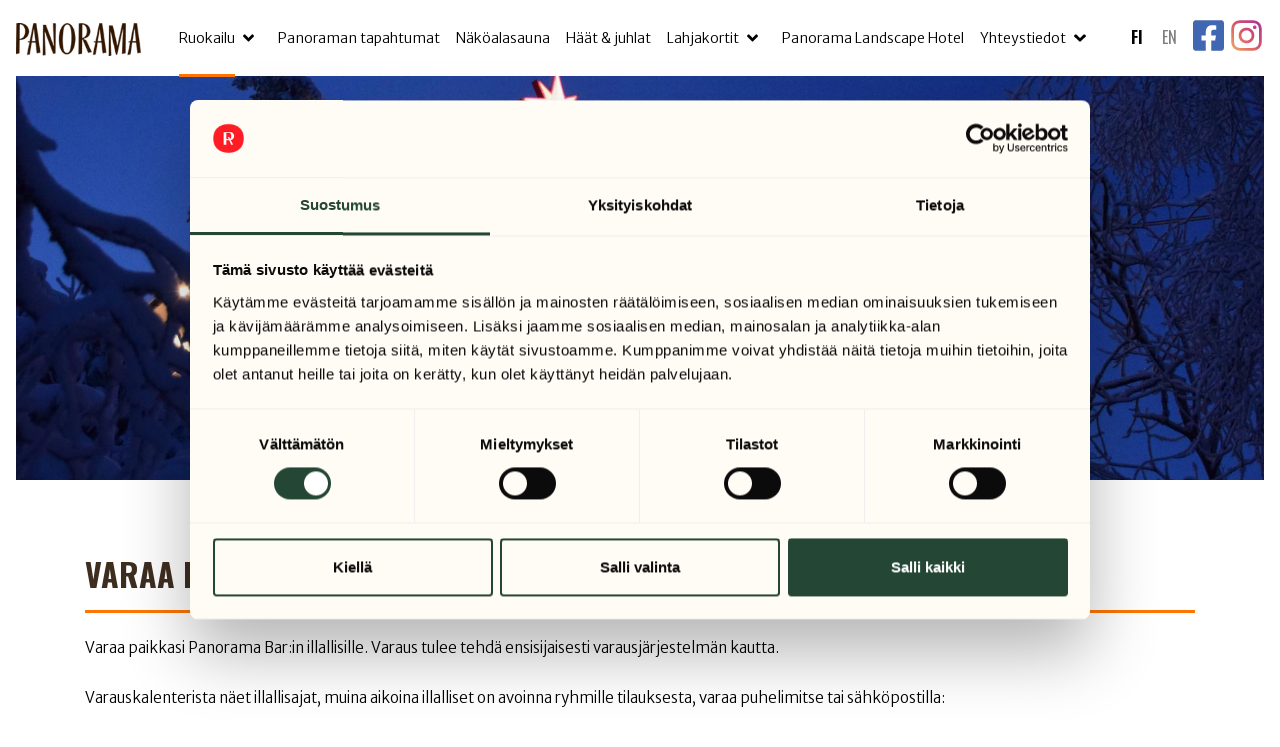

--- FILE ---
content_type: text/html; charset=UTF-8
request_url: https://www.panoramabar.fi/ruokailu/varaa-poyta/
body_size: 40519
content:
<!doctype html>
<html lang="fi">
  <head>
  <meta charset="utf-8">
  <meta http-equiv="x-ua-compatible" content="ie=edge">
  <meta name="viewport" content="width=device-width, initial-scale=1, shrink-to-fit=no">
  <script type="text/javascript"
		id="Cookiebot"
		src="https://consent.cookiebot.com/uc.js"
		data-implementation="wp"
		data-cbid="e76bd286-2aa1-4dc2-b3b6-cbeb4c8e81ae"
						data-culture="FI"
				async	></script>
<meta name='robots' content='index, follow, max-image-preview:large, max-snippet:-1, max-video-preview:-1' />
	<style>img:is([sizes="auto" i], [sizes^="auto," i]) { contain-intrinsic-size: 3000px 1500px }</style>
	<link rel="alternate" href="https://www.panoramabar.fi/ruokailu/varaa-poyta/" hreflang="fi" />
<link rel="alternate" href="https://www.panoramabar.fi/en/dining/book-a-table/" hreflang="en" />

	<!-- This site is optimized with the Yoast SEO plugin v26.4 - https://yoast.com/wordpress/plugins/seo/ -->
	<title>Varaa pöytä - Panorama Bar &amp; Cafe</title>
	<link rel="canonical" href="https://www.panoramabar.fi/ruokailu/varaa-poyta/" />
	<meta property="og:locale" content="fi_FI" />
	<meta property="og:locale:alternate" content="en_GB" />
	<meta property="og:type" content="article" />
	<meta property="og:title" content="Varaa pöytä - Panorama Bar &amp; Cafe" />
	<meta property="og:description" content="Varaa pöytä Varaa paikkasi Panorama Bar:in illallisille. Varaus tulee tehdä ensisijaisesti varausjärjestelmän kautta. Varauskalenterista näet illallisajat, muina aikoina illalliset on avoinna ryhmille tilauksesta, varaa puhelimitse tai sähköpostilla: sales@panoramahotel.fi tai 050-5444566" />
	<meta property="og:url" content="https://www.panoramabar.fi/ruokailu/varaa-poyta/" />
	<meta property="og:site_name" content="Panorama Bar &amp; Cafe" />
	<meta property="article:publisher" content="https://www.facebook.com/Panoramabartahko/" />
	<meta property="article:modified_time" content="2024-11-05T12:21:35+00:00" />
	<meta property="og:image" content="https://www.panoramabar.fi/app/uploads/2023/05/panorama_retiisi_small.jpg" />
	<meta property="og:image:width" content="1920" />
	<meta property="og:image:height" content="647" />
	<meta property="og:image:type" content="image/jpeg" />
	<meta name="twitter:card" content="summary_large_image" />
	<script type="application/ld+json" class="yoast-schema-graph">{"@context":"https://schema.org","@graph":[{"@type":"WebPage","@id":"https://www.panoramabar.fi/ruokailu/varaa-poyta/","url":"https://www.panoramabar.fi/ruokailu/varaa-poyta/","name":"Varaa pöytä - Panorama Bar & Cafe","isPartOf":{"@id":"https://www.panoramabar.fi/#website"},"primaryImageOfPage":{"@id":"https://www.panoramabar.fi/ruokailu/varaa-poyta/#primaryimage"},"image":{"@id":"https://www.panoramabar.fi/ruokailu/varaa-poyta/#primaryimage"},"thumbnailUrl":"https://www.panoramabar.fi/app/uploads/2023/05/panorama_retiisi_small.jpg","datePublished":"2021-10-01T09:11:55+00:00","dateModified":"2024-11-05T12:21:35+00:00","breadcrumb":{"@id":"https://www.panoramabar.fi/ruokailu/varaa-poyta/#breadcrumb"},"inLanguage":"fi","potentialAction":[{"@type":"ReadAction","target":["https://www.panoramabar.fi/ruokailu/varaa-poyta/"]}]},{"@type":"ImageObject","inLanguage":"fi","@id":"https://www.panoramabar.fi/ruokailu/varaa-poyta/#primaryimage","url":"https://www.panoramabar.fi/app/uploads/2023/05/panorama_retiisi_small.jpg","contentUrl":"https://www.panoramabar.fi/app/uploads/2023/05/panorama_retiisi_small.jpg","width":1920,"height":647},{"@type":"BreadcrumbList","@id":"https://www.panoramabar.fi/ruokailu/varaa-poyta/#breadcrumb","itemListElement":[{"@type":"ListItem","position":1,"name":"Etusivu","item":"https://www.panoramabar.fi/"},{"@type":"ListItem","position":2,"name":"Ruokailu","item":"https://www.panoramabar.fi/ruokailu/"},{"@type":"ListItem","position":3,"name":"Varaa pöytä"}]},{"@type":"WebSite","@id":"https://www.panoramabar.fi/#website","url":"https://www.panoramabar.fi/","name":"Panorama Bar &amp; Cafe","description":"Ravintola Tahkon rinteiden huipulla  | Panorama Bar &amp; Cafe","potentialAction":[{"@type":"SearchAction","target":{"@type":"EntryPoint","urlTemplate":"https://www.panoramabar.fi/?s={search_term_string}"},"query-input":{"@type":"PropertyValueSpecification","valueRequired":true,"valueName":"search_term_string"}}],"inLanguage":"fi"}]}</script>
	<!-- / Yoast SEO plugin. -->


<script type="text/javascript">
/* <![CDATA[ */
window._wpemojiSettings = {"baseUrl":"https:\/\/s.w.org\/images\/core\/emoji\/16.0.1\/72x72\/","ext":".png","svgUrl":"https:\/\/s.w.org\/images\/core\/emoji\/16.0.1\/svg\/","svgExt":".svg","source":{"concatemoji":"https:\/\/www.panoramabar.fi\/wp\/wp-includes\/js\/wp-emoji-release.min.js?ver=6.8.3"}};
/*! This file is auto-generated */
!function(s,n){var o,i,e;function c(e){try{var t={supportTests:e,timestamp:(new Date).valueOf()};sessionStorage.setItem(o,JSON.stringify(t))}catch(e){}}function p(e,t,n){e.clearRect(0,0,e.canvas.width,e.canvas.height),e.fillText(t,0,0);var t=new Uint32Array(e.getImageData(0,0,e.canvas.width,e.canvas.height).data),a=(e.clearRect(0,0,e.canvas.width,e.canvas.height),e.fillText(n,0,0),new Uint32Array(e.getImageData(0,0,e.canvas.width,e.canvas.height).data));return t.every(function(e,t){return e===a[t]})}function u(e,t){e.clearRect(0,0,e.canvas.width,e.canvas.height),e.fillText(t,0,0);for(var n=e.getImageData(16,16,1,1),a=0;a<n.data.length;a++)if(0!==n.data[a])return!1;return!0}function f(e,t,n,a){switch(t){case"flag":return n(e,"\ud83c\udff3\ufe0f\u200d\u26a7\ufe0f","\ud83c\udff3\ufe0f\u200b\u26a7\ufe0f")?!1:!n(e,"\ud83c\udde8\ud83c\uddf6","\ud83c\udde8\u200b\ud83c\uddf6")&&!n(e,"\ud83c\udff4\udb40\udc67\udb40\udc62\udb40\udc65\udb40\udc6e\udb40\udc67\udb40\udc7f","\ud83c\udff4\u200b\udb40\udc67\u200b\udb40\udc62\u200b\udb40\udc65\u200b\udb40\udc6e\u200b\udb40\udc67\u200b\udb40\udc7f");case"emoji":return!a(e,"\ud83e\udedf")}return!1}function g(e,t,n,a){var r="undefined"!=typeof WorkerGlobalScope&&self instanceof WorkerGlobalScope?new OffscreenCanvas(300,150):s.createElement("canvas"),o=r.getContext("2d",{willReadFrequently:!0}),i=(o.textBaseline="top",o.font="600 32px Arial",{});return e.forEach(function(e){i[e]=t(o,e,n,a)}),i}function t(e){var t=s.createElement("script");t.src=e,t.defer=!0,s.head.appendChild(t)}"undefined"!=typeof Promise&&(o="wpEmojiSettingsSupports",i=["flag","emoji"],n.supports={everything:!0,everythingExceptFlag:!0},e=new Promise(function(e){s.addEventListener("DOMContentLoaded",e,{once:!0})}),new Promise(function(t){var n=function(){try{var e=JSON.parse(sessionStorage.getItem(o));if("object"==typeof e&&"number"==typeof e.timestamp&&(new Date).valueOf()<e.timestamp+604800&&"object"==typeof e.supportTests)return e.supportTests}catch(e){}return null}();if(!n){if("undefined"!=typeof Worker&&"undefined"!=typeof OffscreenCanvas&&"undefined"!=typeof URL&&URL.createObjectURL&&"undefined"!=typeof Blob)try{var e="postMessage("+g.toString()+"("+[JSON.stringify(i),f.toString(),p.toString(),u.toString()].join(",")+"));",a=new Blob([e],{type:"text/javascript"}),r=new Worker(URL.createObjectURL(a),{name:"wpTestEmojiSupports"});return void(r.onmessage=function(e){c(n=e.data),r.terminate(),t(n)})}catch(e){}c(n=g(i,f,p,u))}t(n)}).then(function(e){for(var t in e)n.supports[t]=e[t],n.supports.everything=n.supports.everything&&n.supports[t],"flag"!==t&&(n.supports.everythingExceptFlag=n.supports.everythingExceptFlag&&n.supports[t]);n.supports.everythingExceptFlag=n.supports.everythingExceptFlag&&!n.supports.flag,n.DOMReady=!1,n.readyCallback=function(){n.DOMReady=!0}}).then(function(){return e}).then(function(){var e;n.supports.everything||(n.readyCallback(),(e=n.source||{}).concatemoji?t(e.concatemoji):e.wpemoji&&e.twemoji&&(t(e.twemoji),t(e.wpemoji)))}))}((window,document),window._wpemojiSettings);
/* ]]> */
</script>
<style id='wp-emoji-styles-inline-css' type='text/css'>

	img.wp-smiley, img.emoji {
		display: inline !important;
		border: none !important;
		box-shadow: none !important;
		height: 1em !important;
		width: 1em !important;
		margin: 0 0.07em !important;
		vertical-align: -0.1em !important;
		background: none !important;
		padding: 0 !important;
	}
</style>
<link rel='stylesheet' id='wp-block-library-css' href='https://www.panoramabar.fi/wp/wp-includes/css/dist/block-library/style.min.css?ver=6.8.3' type='text/css' media='all' />
<style id='classic-theme-styles-inline-css' type='text/css'>
/*! This file is auto-generated */
.wp-block-button__link{color:#fff;background-color:#32373c;border-radius:9999px;box-shadow:none;text-decoration:none;padding:calc(.667em + 2px) calc(1.333em + 2px);font-size:1.125em}.wp-block-file__button{background:#32373c;color:#fff;text-decoration:none}
</style>
<link rel='stylesheet' id='wp-bootstrap-blocks-styles-css' href='https://www.panoramabar.fi/app/plugins/wp-bootstrap-blocks/build/style-index.css?ver=5.2.1' type='text/css' media='all' />
<style id='global-styles-inline-css' type='text/css'>
:root{--wp--preset--aspect-ratio--square: 1;--wp--preset--aspect-ratio--4-3: 4/3;--wp--preset--aspect-ratio--3-4: 3/4;--wp--preset--aspect-ratio--3-2: 3/2;--wp--preset--aspect-ratio--2-3: 2/3;--wp--preset--aspect-ratio--16-9: 16/9;--wp--preset--aspect-ratio--9-16: 9/16;--wp--preset--color--black: #000000;--wp--preset--color--cyan-bluish-gray: #abb8c3;--wp--preset--color--white: #ffffff;--wp--preset--color--pale-pink: #f78da7;--wp--preset--color--vivid-red: #cf2e2e;--wp--preset--color--luminous-vivid-orange: #ff6900;--wp--preset--color--luminous-vivid-amber: #fcb900;--wp--preset--color--light-green-cyan: #7bdcb5;--wp--preset--color--vivid-green-cyan: #00d084;--wp--preset--color--pale-cyan-blue: #8ed1fc;--wp--preset--color--vivid-cyan-blue: #0693e3;--wp--preset--color--vivid-purple: #9b51e0;--wp--preset--gradient--vivid-cyan-blue-to-vivid-purple: linear-gradient(135deg,rgba(6,147,227,1) 0%,rgb(155,81,224) 100%);--wp--preset--gradient--light-green-cyan-to-vivid-green-cyan: linear-gradient(135deg,rgb(122,220,180) 0%,rgb(0,208,130) 100%);--wp--preset--gradient--luminous-vivid-amber-to-luminous-vivid-orange: linear-gradient(135deg,rgba(252,185,0,1) 0%,rgba(255,105,0,1) 100%);--wp--preset--gradient--luminous-vivid-orange-to-vivid-red: linear-gradient(135deg,rgba(255,105,0,1) 0%,rgb(207,46,46) 100%);--wp--preset--gradient--very-light-gray-to-cyan-bluish-gray: linear-gradient(135deg,rgb(238,238,238) 0%,rgb(169,184,195) 100%);--wp--preset--gradient--cool-to-warm-spectrum: linear-gradient(135deg,rgb(74,234,220) 0%,rgb(151,120,209) 20%,rgb(207,42,186) 40%,rgb(238,44,130) 60%,rgb(251,105,98) 80%,rgb(254,248,76) 100%);--wp--preset--gradient--blush-light-purple: linear-gradient(135deg,rgb(255,206,236) 0%,rgb(152,150,240) 100%);--wp--preset--gradient--blush-bordeaux: linear-gradient(135deg,rgb(254,205,165) 0%,rgb(254,45,45) 50%,rgb(107,0,62) 100%);--wp--preset--gradient--luminous-dusk: linear-gradient(135deg,rgb(255,203,112) 0%,rgb(199,81,192) 50%,rgb(65,88,208) 100%);--wp--preset--gradient--pale-ocean: linear-gradient(135deg,rgb(255,245,203) 0%,rgb(182,227,212) 50%,rgb(51,167,181) 100%);--wp--preset--gradient--electric-grass: linear-gradient(135deg,rgb(202,248,128) 0%,rgb(113,206,126) 100%);--wp--preset--gradient--midnight: linear-gradient(135deg,rgb(2,3,129) 0%,rgb(40,116,252) 100%);--wp--preset--font-size--small: 13px;--wp--preset--font-size--medium: 20px;--wp--preset--font-size--large: 36px;--wp--preset--font-size--x-large: 42px;--wp--preset--spacing--20: 0.44rem;--wp--preset--spacing--30: 0.67rem;--wp--preset--spacing--40: 1rem;--wp--preset--spacing--50: 1.5rem;--wp--preset--spacing--60: 2.25rem;--wp--preset--spacing--70: 3.38rem;--wp--preset--spacing--80: 5.06rem;--wp--preset--shadow--natural: 6px 6px 9px rgba(0, 0, 0, 0.2);--wp--preset--shadow--deep: 12px 12px 50px rgba(0, 0, 0, 0.4);--wp--preset--shadow--sharp: 6px 6px 0px rgba(0, 0, 0, 0.2);--wp--preset--shadow--outlined: 6px 6px 0px -3px rgba(255, 255, 255, 1), 6px 6px rgba(0, 0, 0, 1);--wp--preset--shadow--crisp: 6px 6px 0px rgba(0, 0, 0, 1);}:where(.is-layout-flex){gap: 0.5em;}:where(.is-layout-grid){gap: 0.5em;}body .is-layout-flex{display: flex;}.is-layout-flex{flex-wrap: wrap;align-items: center;}.is-layout-flex > :is(*, div){margin: 0;}body .is-layout-grid{display: grid;}.is-layout-grid > :is(*, div){margin: 0;}:where(.wp-block-columns.is-layout-flex){gap: 2em;}:where(.wp-block-columns.is-layout-grid){gap: 2em;}:where(.wp-block-post-template.is-layout-flex){gap: 1.25em;}:where(.wp-block-post-template.is-layout-grid){gap: 1.25em;}.has-black-color{color: var(--wp--preset--color--black) !important;}.has-cyan-bluish-gray-color{color: var(--wp--preset--color--cyan-bluish-gray) !important;}.has-white-color{color: var(--wp--preset--color--white) !important;}.has-pale-pink-color{color: var(--wp--preset--color--pale-pink) !important;}.has-vivid-red-color{color: var(--wp--preset--color--vivid-red) !important;}.has-luminous-vivid-orange-color{color: var(--wp--preset--color--luminous-vivid-orange) !important;}.has-luminous-vivid-amber-color{color: var(--wp--preset--color--luminous-vivid-amber) !important;}.has-light-green-cyan-color{color: var(--wp--preset--color--light-green-cyan) !important;}.has-vivid-green-cyan-color{color: var(--wp--preset--color--vivid-green-cyan) !important;}.has-pale-cyan-blue-color{color: var(--wp--preset--color--pale-cyan-blue) !important;}.has-vivid-cyan-blue-color{color: var(--wp--preset--color--vivid-cyan-blue) !important;}.has-vivid-purple-color{color: var(--wp--preset--color--vivid-purple) !important;}.has-black-background-color{background-color: var(--wp--preset--color--black) !important;}.has-cyan-bluish-gray-background-color{background-color: var(--wp--preset--color--cyan-bluish-gray) !important;}.has-white-background-color{background-color: var(--wp--preset--color--white) !important;}.has-pale-pink-background-color{background-color: var(--wp--preset--color--pale-pink) !important;}.has-vivid-red-background-color{background-color: var(--wp--preset--color--vivid-red) !important;}.has-luminous-vivid-orange-background-color{background-color: var(--wp--preset--color--luminous-vivid-orange) !important;}.has-luminous-vivid-amber-background-color{background-color: var(--wp--preset--color--luminous-vivid-amber) !important;}.has-light-green-cyan-background-color{background-color: var(--wp--preset--color--light-green-cyan) !important;}.has-vivid-green-cyan-background-color{background-color: var(--wp--preset--color--vivid-green-cyan) !important;}.has-pale-cyan-blue-background-color{background-color: var(--wp--preset--color--pale-cyan-blue) !important;}.has-vivid-cyan-blue-background-color{background-color: var(--wp--preset--color--vivid-cyan-blue) !important;}.has-vivid-purple-background-color{background-color: var(--wp--preset--color--vivid-purple) !important;}.has-black-border-color{border-color: var(--wp--preset--color--black) !important;}.has-cyan-bluish-gray-border-color{border-color: var(--wp--preset--color--cyan-bluish-gray) !important;}.has-white-border-color{border-color: var(--wp--preset--color--white) !important;}.has-pale-pink-border-color{border-color: var(--wp--preset--color--pale-pink) !important;}.has-vivid-red-border-color{border-color: var(--wp--preset--color--vivid-red) !important;}.has-luminous-vivid-orange-border-color{border-color: var(--wp--preset--color--luminous-vivid-orange) !important;}.has-luminous-vivid-amber-border-color{border-color: var(--wp--preset--color--luminous-vivid-amber) !important;}.has-light-green-cyan-border-color{border-color: var(--wp--preset--color--light-green-cyan) !important;}.has-vivid-green-cyan-border-color{border-color: var(--wp--preset--color--vivid-green-cyan) !important;}.has-pale-cyan-blue-border-color{border-color: var(--wp--preset--color--pale-cyan-blue) !important;}.has-vivid-cyan-blue-border-color{border-color: var(--wp--preset--color--vivid-cyan-blue) !important;}.has-vivid-purple-border-color{border-color: var(--wp--preset--color--vivid-purple) !important;}.has-vivid-cyan-blue-to-vivid-purple-gradient-background{background: var(--wp--preset--gradient--vivid-cyan-blue-to-vivid-purple) !important;}.has-light-green-cyan-to-vivid-green-cyan-gradient-background{background: var(--wp--preset--gradient--light-green-cyan-to-vivid-green-cyan) !important;}.has-luminous-vivid-amber-to-luminous-vivid-orange-gradient-background{background: var(--wp--preset--gradient--luminous-vivid-amber-to-luminous-vivid-orange) !important;}.has-luminous-vivid-orange-to-vivid-red-gradient-background{background: var(--wp--preset--gradient--luminous-vivid-orange-to-vivid-red) !important;}.has-very-light-gray-to-cyan-bluish-gray-gradient-background{background: var(--wp--preset--gradient--very-light-gray-to-cyan-bluish-gray) !important;}.has-cool-to-warm-spectrum-gradient-background{background: var(--wp--preset--gradient--cool-to-warm-spectrum) !important;}.has-blush-light-purple-gradient-background{background: var(--wp--preset--gradient--blush-light-purple) !important;}.has-blush-bordeaux-gradient-background{background: var(--wp--preset--gradient--blush-bordeaux) !important;}.has-luminous-dusk-gradient-background{background: var(--wp--preset--gradient--luminous-dusk) !important;}.has-pale-ocean-gradient-background{background: var(--wp--preset--gradient--pale-ocean) !important;}.has-electric-grass-gradient-background{background: var(--wp--preset--gradient--electric-grass) !important;}.has-midnight-gradient-background{background: var(--wp--preset--gradient--midnight) !important;}.has-small-font-size{font-size: var(--wp--preset--font-size--small) !important;}.has-medium-font-size{font-size: var(--wp--preset--font-size--medium) !important;}.has-large-font-size{font-size: var(--wp--preset--font-size--large) !important;}.has-x-large-font-size{font-size: var(--wp--preset--font-size--x-large) !important;}
:where(.wp-block-post-template.is-layout-flex){gap: 1.25em;}:where(.wp-block-post-template.is-layout-grid){gap: 1.25em;}
:where(.wp-block-columns.is-layout-flex){gap: 2em;}:where(.wp-block-columns.is-layout-grid){gap: 2em;}
:root :where(.wp-block-pullquote){font-size: 1.5em;line-height: 1.6;}
</style>
<link rel='stylesheet' id='contact-form-7-css' href='https://www.panoramabar.fi/app/plugins/contact-form-7/includes/css/styles.css?ver=6.1.4' type='text/css' media='all' />
<link rel='stylesheet' id='hurja-booking-css' href='https://www.panoramabar.fi/app/plugins/hurja-booking/public/css/hurja-booking-public.css?ver=1.1.1' type='text/css' media='all' />
<link rel='stylesheet' id='hurja-booking_pickdate-theme-css' href='https://www.panoramabar.fi/app/plugins/hurja-booking/public/js/pickadate/lib/compressed/themes/default.css?ver=1.1.1' type='text/css' media='all' />
<link rel='stylesheet' id='hurja-booking_pickdate-date-css' href='https://www.panoramabar.fi/app/plugins/hurja-booking/public/js/pickadate/lib/compressed/themes/default.date.css?ver=1.1.1' type='text/css' media='all' />
<link rel='stylesheet' id='woocommerce-layout-css' href='https://www.panoramabar.fi/app/plugins/woocommerce/assets/css/woocommerce-layout.css?ver=10.3.5' type='text/css' media='all' />
<link rel='stylesheet' id='woocommerce-smallscreen-css' href='https://www.panoramabar.fi/app/plugins/woocommerce/assets/css/woocommerce-smallscreen.css?ver=10.3.5' type='text/css' media='only screen and (max-width: 768px)' />
<link rel='stylesheet' id='woocommerce-general-css' href='https://www.panoramabar.fi/app/plugins/woocommerce/assets/css/woocommerce.css?ver=10.3.5' type='text/css' media='all' />
<style id='woocommerce-inline-inline-css' type='text/css'>
.woocommerce form .form-row .required { visibility: visible; }
</style>
<link rel='stylesheet' id='brands-styles-css' href='https://www.panoramabar.fi/app/plugins/woocommerce/assets/css/brands.css?ver=10.3.5' type='text/css' media='all' />
<link rel='stylesheet' id='sage/main.css-css' href='https://www.panoramabar.fi/app/themes/panoramabar/dist/styles/main_d0abe35e.css' type='text/css' media='all' />
<script type="text/javascript" src="https://www.panoramabar.fi/wp/wp-includes/js/jquery/jquery.min.js?ver=3.7.1" id="jquery-core-js"></script>
<script type="text/javascript" src="https://www.panoramabar.fi/wp/wp-includes/js/jquery/jquery-migrate.min.js?ver=3.4.1" id="jquery-migrate-js"></script>
<script type="text/javascript" src="https://www.panoramabar.fi/app/plugins/hurja-booking/public/js/pickadate/lib/compressed/picker.js?ver=1.1.1" id="hurja-booking_pickdate-picker-js"></script>
<script type="text/javascript" src="https://www.panoramabar.fi/app/plugins/hurja-booking/public/js/pickadate/lib/compressed/picker.date.js?ver=1.1.1" id="hurja-booking_pickdate-date-js"></script>
<script type="text/javascript" src="https://www.panoramabar.fi/app/plugins/hurja-booking/public/js/pickadate/lib/compressed/picker.time.js?ver=1.1.1" id="hurja-booking_pickdate-time-js"></script>
<script type="text/javascript" src="https://www.panoramabar.fi/app/plugins/hurja-booking/public/js/pickadate/lib/compressed/translations/fi_FI.js?ver=1.1.1" id="hurja-booking_pickdate-fi-js"></script>
<script type="text/javascript" id="hurja-booking-js-extra">
/* <![CDATA[ */
var hurja_booking = {"ajax_url":"https:\/\/www.panoramabar.fi\/wp\/wp-admin\/admin-ajax.php"};
/* ]]> */
</script>
<script type="text/javascript" src="https://www.panoramabar.fi/app/plugins/hurja-booking/public/js/hurja-booking-public.js?ver=1.1.1" id="hurja-booking-js"></script>
<script type="text/javascript" src="https://www.panoramabar.fi/app/plugins/woocommerce/assets/js/jquery-blockui/jquery.blockUI.min.js?ver=2.7.0-wc.10.3.5" id="wc-jquery-blockui-js" defer="defer" data-wp-strategy="defer"></script>
<script type="text/javascript" id="wc-add-to-cart-js-extra">
/* <![CDATA[ */
var wc_add_to_cart_params = {"ajax_url":"\/wp\/wp-admin\/admin-ajax.php","wc_ajax_url":"\/?wc-ajax=%%endpoint%%","i18n_view_cart":"N\u00e4yt\u00e4 ostoskori","cart_url":"https:\/\/www.panoramabar.fi\/kauppa\/ostoskori\/","is_cart":"","cart_redirect_after_add":"no"};
/* ]]> */
</script>
<script type="text/javascript" src="https://www.panoramabar.fi/app/plugins/woocommerce/assets/js/frontend/add-to-cart.min.js?ver=10.3.5" id="wc-add-to-cart-js" defer="defer" data-wp-strategy="defer"></script>
<script type="text/javascript" src="https://www.panoramabar.fi/app/plugins/woocommerce/assets/js/js-cookie/js.cookie.min.js?ver=2.1.4-wc.10.3.5" id="wc-js-cookie-js" defer="defer" data-wp-strategy="defer"></script>
<script type="text/javascript" id="woocommerce-js-extra">
/* <![CDATA[ */
var woocommerce_params = {"ajax_url":"\/wp\/wp-admin\/admin-ajax.php","wc_ajax_url":"\/?wc-ajax=%%endpoint%%","i18n_password_show":"N\u00e4yt\u00e4 salasana","i18n_password_hide":"Piilota salasana"};
/* ]]> */
</script>
<script type="text/javascript" src="https://www.panoramabar.fi/app/plugins/woocommerce/assets/js/frontend/woocommerce.min.js?ver=10.3.5" id="woocommerce-js" defer="defer" data-wp-strategy="defer"></script>
<link rel="https://api.w.org/" href="https://www.panoramabar.fi/wp-json/" /><link rel="alternate" title="JSON" type="application/json" href="https://www.panoramabar.fi/wp-json/wp/v2/pages/722" /><link rel="EditURI" type="application/rsd+xml" title="RSD" href="https://www.panoramabar.fi/wp/xmlrpc.php?rsd" />
<meta name="generator" content="WordPress 6.8.3" />
<meta name="generator" content="WooCommerce 10.3.5" />
<link rel='shortlink' href='https://www.panoramabar.fi/?p=722' />
<link rel="alternate" title="oEmbed (JSON)" type="application/json+oembed" href="https://www.panoramabar.fi/wp-json/oembed/1.0/embed?url=https%3A%2F%2Fwww.panoramabar.fi%2Fruokailu%2Fvaraa-poyta%2F&#038;lang=fi" />
<link rel="alternate" title="oEmbed (XML)" type="text/xml+oembed" href="https://www.panoramabar.fi/wp-json/oembed/1.0/embed?url=https%3A%2F%2Fwww.panoramabar.fi%2Fruokailu%2Fvaraa-poyta%2F&#038;format=xml&#038;lang=fi" />
	<noscript><style>.woocommerce-product-gallery{ opacity: 1 !important; }</style></noscript>
	<link rel="icon" href="https://www.panoramabar.fi/app/uploads/2020/12/panoramabar-favicon-100x100.png" sizes="32x32" />
<link rel="icon" href="https://www.panoramabar.fi/app/uploads/2020/12/panoramabar-favicon.png" sizes="192x192" />
<link rel="apple-touch-icon" href="https://www.panoramabar.fi/app/uploads/2020/12/panoramabar-favicon.png" />
<meta name="msapplication-TileImage" content="https://www.panoramabar.fi/app/uploads/2020/12/panoramabar-favicon.png" />
		<style type="text/css" id="wp-custom-css">
			.grecaptcha-badge { opacity:0; }

.lifts figure + p {
	display: none;
}		</style>
		
      <!-- Google tag (gtag.js) -->
    <script type="text/plain" data-cookieconsent="statistics" async src="https://www.googletagmanager.com/gtag/js?id=G-ZQBWRHL3XG"></script>
    <script>
      window.dataLayer = window.dataLayer || [];
      function gtag(){dataLayer.push(arguments);}
      gtag('js', new Date());
      gtag('config', 'G-ZQBWRHL3XG');
    </script>
  </head>
  <body class="wp-singular page-template-default page page-id-722 page-child parent-pageid-66 wp-theme-panoramabarresources layout-winter theme-panoramabar/resources woocommerce-no-js varaa-poyta app-data index-data singular-data page-data page-722-data page-varaa-poyta-data">
        <header class="site-header fixed-top">
  <nav class="navbar navbar-expand-xl">
    <a class="navbar-brand order-0" href="https://www.panoramabar.fi/">
      <img class="brand" src="https://www.panoramabar.fi/app/themes/panoramabar/dist/images/panoramabar-logo_d271797a.png" alt="Panorama Bar &amp;amp; Cafe" title="Panorama Bar &amp;amp; Cafe" />
    </a>

    <button class="navbar-toggler order-2" type="button" data-toggle="collapse" data-target="#main-nav" aria-controls="main-nav" aria-expanded="false" aria-label="Toggle navigation">
      Valikko <i class="fas fa-bars"></i>
    </button>

    <div class="collapse navbar-collapse justify-content-center order-4 order-xl-1" id="main-nav">
      <ul id="primary-menu" class="navbar-nav nav align-items-xl-center"><li class="active nav-item dropdown"><a data-nav_menu_item-ID="141" class="nav-link" href="https://www.panoramabar.fi/ruokailu/paivamenu/">Ruokailu</a><button class="dropdown-toggle-button" data-toggle="dropdown" aria-haspopup="true" aria-expanded="false"><i class="fas fa-angle-down"></i></button>
<ul class="dropdown-menu " aria-labelledby="navbarDropdownMenuLink">
	<li class="nav-item"><a data-nav_menu_item-ID="91" class="nav-link" href="https://www.panoramabar.fi/ruokailu/paivamenu/">Päivämenu</a></li>
	<li class="nav-item"><a data-nav_menu_item-ID="90" class="nav-link" href="https://www.panoramabar.fi/ruokailu/kabiini-illallinen/">Kabiini-illallinen</a></li>
	<li class="active nav-item"><a data-nav_menu_item-ID="737" class="nav-link" href="https://www.panoramabar.fi/ruokailu/varaa-poyta/">Varaa pöytä</a></li>
</ul>
</li>
<li class="nav-item"><a data-nav_menu_item-ID="87" class="nav-link" href="https://www.panoramabar.fi/live-after-ski/">Panoraman tapahtumat</a></li>
<li class="nav-item"><a data-nav_menu_item-ID="88" class="nav-link" href="https://www.panoramabar.fi/nakoalasauna/">Näköalasauna</a></li>
<li class="nav-item"><a data-nav_menu_item-ID="93" class="nav-link" href="https://www.panoramabar.fi/haat-juhlat/">Häät &#038; juhlat</a></li>
<li class="nav-item dropdown"><a data-nav_menu_item-ID="796" class="nav-link" href="https://www.panoramabar.fi/?page_id=25">Lahjakortit</a><button class="dropdown-toggle-button" data-toggle="dropdown" aria-haspopup="true" aria-expanded="false"><i class="fas fa-angle-down"></i></button>
<ul class="dropdown-menu " aria-labelledby="navbarDropdownMenuLink">
	<li class="nav-item"><a data-nav_menu_item-ID="798" class="nav-link" href="https://www.panoramabar.fi/kauppa/oma-tili/">Oma tili</a></li>
	<li class="nav-item"><a data-nav_menu_item-ID="799" class="nav-link" href="https://www.panoramabar.fi/kauppa/ostoskori/">Ostoskori</a></li>
	<li class="nav-item"><a data-nav_menu_item-ID="797" class="nav-link" href="https://www.panoramabar.fi/kauppa/kassa/">Kassa</a></li>
</ul>
</li>
<li class="nav-item"><a data-nav_menu_item-ID="1834" class="nav-link" href="https://www.panoramahotel.fi">Panorama Landscape Hotel</a></li>
<li class="nav-item dropdown"><a data-nav_menu_item-ID="94" class="nav-link" href="https://www.panoramabar.fi/yhteystiedot/">Yhteystiedot</a><button class="dropdown-toggle-button" data-toggle="dropdown" aria-haspopup="true" aria-expanded="false"><i class="fas fa-angle-down"></i></button>
<ul class="dropdown-menu " aria-labelledby="navbarDropdownMenuLink">
	<li class="nav-item"><a data-nav_menu_item-ID="776" class="nav-link" href="https://www.panoramabar.fi/vastuullisuus/">Vastuullisuus</a></li>
</ul>
</li>
</ul>
    </div>

    <div class="header-extra order-1 order-xl-3">
      <ul class="lang-nav">	<li class="lang-item lang-item-2 lang-item-fi current-lang lang-item-first"><a lang="fi" hreflang="fi" href="https://www.panoramabar.fi/ruokailu/varaa-poyta/" aria-current="true">fi</a></li>
	<li class="lang-item lang-item-5 lang-item-en"><a lang="en-GB" hreflang="en-GB" href="https://www.panoramabar.fi/en/dining/book-a-table/">en</a></li>
</ul>
      <a class="fb-link" href="https://www.facebook.com/Panoramabartahko/" target="_blank" title="Facebook"><i class="fab fa-facebook-square"></i></a>
      <a class="ig-link" href="https://www.instagram.com/panoramabartahko/" target="_blank" title="Instagram"><i class="fab fa-instagram" data-fa-mask="fas fa-square-full"></i></a>
    </div>
  </nav>
</header>

           <section class="page-header">
  <img src="https://www.panoramabar.fi/app/uploads/2020/11/header-illantullen.jpg" alt="Varaa pöytä" title="Varaa pöytä">
  <div class="page-header-title">
          <h2>Varaa pöytä</h2>
    
      </div>
</section>
    <div class="container page-content" role="document">
      
      <h1 class="wp-block-heading">Varaa pöytä</h1>
<p>Varaa paikkasi Panorama Bar:in illallisille. Varaus tulee tehdä ensisijaisesti varausjärjestelmän kautta.</p>
<p>Varauskalenterista näet illallisajat, muina aikoina illalliset on avoinna ryhmille tilauksesta, varaa puhelimitse tai sähköpostilla:</p>
<p>sales@panoramahotel.fi tai 050-5444566</p>
<hr class="wp-block-separator has-css-opacity"/>
<div id="hurja-booking-form"><div id="hurja-booking-select-date"><nav aria-label="breadcrumb" role="navigation"><ol class="breadcrumb"><li class="breadcrumb-item active"><a href="#">1. Päivämäärä ja aika</a></li><li class="breadcrumb-item">2.Yhteystiedot</li></ol></nav><form action="#" id="search"><div class="form-group"><label for="pick-bookable">Valitse varattava</label><br /><div class="btn-group bookable-buttons"><label class="btn bookable-button-0 active"><input data-title="Kabiini-illallinen - Panorama Bar" data-persons="1" class="select-bookable" type="radio" name="bookable" autocomplete="off" value="2650" checked> Kabiini-illallinen - Panorama Bar<span class="bookable-rules" style="display: none;">[1,2,3,4,5,7,{ "from": [0,0,0], "to": true },[2026, 0, 30],[2026, 0, 24],[2026, 1, 7],[2026, 1, 18, "inverted"],[2026, 1, 20],[2026, 1, 27, "inverted"],[2026, 1, 28],[2026, 2, 12],[2026, 2, 13, "inverted"],[2026, 2, 14],[2026, 2, 7],[2026, 2, 21],[2026, 2, 28],[2026, 3, 3],[2026, 3, 4, "inverted"],[2026, 0, 31],[2026, 1, 14],[2026, 1, 16, "inverted"]]</span><span class="bookable-min" style="display: none;">2025-11-26</span><span class="bookable-max" style="display: none;">2026-03-05</span></label></div></div><div class="form-group"><label for="hurja-booking-pickdate">Päivämäärä</label><br><input type="text" name="date" id="hurja-booking-pickdate" value="" placeholder="Valitse päivämäärä"></div></form><div class="select-time"><label>Kellonaika</label><br><div class="time-guide alert alert-primary" role="alert">Valitse päivämäärä ensin</div><div class="time-guide-translated" style="display: none">Valitse päivämäärä ensin</div><div class="time-list" style="display: none;"></div></div></div><div id="hurja-booking-contact-container" style="display: none"><nav aria-label="breadcrumb" role="navigation"><ol class="breadcrumb"><li class="breadcrumb-item"><a href="#" class="restart-booking">1. Päivämäärä ja aika</a></li><li class="breadcrumb-item" aria-current="page">2. Yhteystiedot</li></ol></nav><div id="hurja-booking-the-form"></div></div><div id="hurja-booking-completed" style="display: none"><nav aria-label="breadcrumb" role="navigation"><ol class="breadcrumb"><li class="breadcrumb-item"><a href="#" class="restart-booking">1. Päivämäärä ja aika</a></li><li class="breadcrumb-item" aria-current="page">2. Yhteystiedot</li></ol></nav><h3>Varaus vastaanotettu!</h3><div id="hurja-booking-completed-msg"></div></div></div>

    </div>
  
        <div class="clear"></div>
<footer class="site-footer">
  <div class="container">
    <div class="row">
      <div class="col-sm-6 col-md-4 order-1">
        <section class="widget text-2 widget_text"><h3>Panorama Bar</h3>			<div class="textwidget"><p>Tahkomäentie 333<br />
info@panoramabar.fi<br />
+358 41 317 4602</p>
<p><a href="https://www.oivahymy.fi/hae-yrityksia/#text=Panorama%20bar%20savonka"><img loading="lazy" decoding="async" class="alignnone size-full wp-image-18" src="/app/uploads/2020/11/oiva_sinettilogo.png" alt="" width="40" height="42" /></a></p>
</div>
		</section>      </div>
      <div class="col-sm-12 col-md-4 order-12 order-sm-12 order-md-2">
        <section class="widget media_image-2 widget_media_image"><a href="https://www.panoramabar.fi/app/uploads/2020/11/Panorama-kabiinin-reitti.jpg"><img width="1024" height="567" src="https://www.panoramabar.fi/app/uploads/2020/11/Panorama-kabiinin-reitti-1024x567.jpg" class="image wp-image-19  attachment-large size-large" alt="" style="max-width: 100%; height: auto;" decoding="async" loading="lazy" srcset="https://www.panoramabar.fi/app/uploads/2020/11/Panorama-kabiinin-reitti-1024x567.jpg 1024w, https://www.panoramabar.fi/app/uploads/2020/11/Panorama-kabiinin-reitti-600x332.jpg 600w, https://www.panoramabar.fi/app/uploads/2020/11/Panorama-kabiinin-reitti-300x166.jpg 300w, https://www.panoramabar.fi/app/uploads/2020/11/Panorama-kabiinin-reitti-768x425.jpg 768w, https://www.panoramabar.fi/app/uploads/2020/11/Panorama-kabiinin-reitti-1536x850.jpg 1536w, https://www.panoramabar.fi/app/uploads/2020/11/Panorama-kabiinin-reitti.jpg 1788w" sizes="auto, (max-width: 1024px) 100vw, 1024px" /></a></section>      </div>
      <div class="col-sm-6 col-md-4 order-2 order-sm-2 order-md-12 text-sm-right">
        <section class="widget text-3 widget_text"><h3>Yrittäjät</h3>			<div class="textwidget"><p>Katja Kuulusa, 044 329 4669<br />
Harri Jokela, 0440 493 462</p>
<p><a href="https://www.ekokompassi.fi/"><img loading="lazy" decoding="async" class="alignnone wp-image-1545 size-full" src="/app/uploads/2022/06/Ekokompassi_logo_WHITE-300x125-1.png" alt="" width="300" height="125" /></a></p>
<p><a href="https://www.visitfinland.com/en/practical-tips/sustainability/"><img loading="lazy" decoding="async" class="alignnone wp-image-1544" src="/app/uploads/2022/06/Sustainable_Finland_Label_RGB_TXT-Nega_tm_72dpi.png" alt="" width="250" height="126" /></a></p>
</div>
		</section>      </div>
    </div>
    <div class="row">
      <div class="col-sm-12 text-center">
        <div id="TA_excellent568" class="TA_excellent"><div id="CDSWIDEXC" class="widEXC cx_brand_refresh"> <a class="widEXCClickWrap" target="_blank" href="https://www.tripadvisor.fi/Restaurant_Review-g1189702-d12645617-Reviews-Panorama_Bar_180-Tahkovuori_Northern_Savonia.html" onclick="ta.cds.handleTALink(11863,this);return true;"></a> <div class="bravoBox"> <div class="bravoWrapper"> <div class="bravoText"> Hienoa! </div> </div> <img src="https://www.tripadvisor.fi/img/cdsi/partner/transparent_pixel-11863-2.gif" height="1" width="1"> </div> <br> <div id="CDSWIDEXCLINK" class="widEXCLINK"> <a target="_blank" href="" rel="nofollow">33 matkailijaa antoi yrityksen Panorama Bar 180° arvosanaksi ”erinomainen”</a><br> </div> <div class="widEXCTALOGO"> <a target="_blank" href="https://www.tripadvisor.fi/"><img src="https://static.tacdn.com/img2/brand_refresh/Tripadvisor_lockup_horizontal_secondary_registered.svg" alt="Tripadvisor" class="widEXCIMG" id="CDSWIDEXCLOGO"></a> </div> </div><!--/ cdsEXCBadge--> </div>
        
        <script async="" src="https://www.tripadvisor.fi/WidgetEmbed-excellent?lang=fi&locationId=12645617&display_version=2&uniq=568" data-cookieconsent="marketing"></script>
      </div>
    </div>
  </div>
</footer>
<div class="copyright">
  <p>© Panorama bar &#8211; 2026 | Powered by <a href="https://www.hurja.fi/" target="_blank">Hurja Solutions Oy</a></p>

</div>    <script type="speculationrules">
{"prefetch":[{"source":"document","where":{"and":[{"href_matches":"\/*"},{"not":{"href_matches":["\/wp\/wp-*.php","\/wp\/wp-admin\/*","\/app\/uploads\/*","\/app\/*","\/app\/plugins\/*","\/app\/themes\/panoramabar\/resources\/*","\/*\\?(.+)"]}},{"not":{"selector_matches":"a[rel~=\"nofollow\"]"}},{"not":{"selector_matches":".no-prefetch, .no-prefetch a"}}]},"eagerness":"conservative"}]}
</script>
	<script type='text/javascript'>
		(function () {
			var c = document.body.className;
			c = c.replace(/woocommerce-no-js/, 'woocommerce-js');
			document.body.className = c;
		})();
	</script>
	<link rel='stylesheet' id='wc-blocks-style-css' href='https://www.panoramabar.fi/app/plugins/woocommerce/assets/client/blocks/wc-blocks.css?ver=wc-10.3.5' type='text/css' media='all' />
<script type="text/javascript" src="https://www.panoramabar.fi/wp/wp-includes/js/dist/hooks.min.js?ver=4d63a3d491d11ffd8ac6" id="wp-hooks-js"></script>
<script type="text/javascript" src="https://www.panoramabar.fi/wp/wp-includes/js/dist/i18n.min.js?ver=5e580eb46a90c2b997e6" id="wp-i18n-js"></script>
<script type="text/javascript" id="wp-i18n-js-after">
/* <![CDATA[ */
wp.i18n.setLocaleData( { 'text direction\u0004ltr': [ 'ltr' ] } );
/* ]]> */
</script>
<script type="text/javascript" src="https://www.panoramabar.fi/app/plugins/contact-form-7/includes/swv/js/index.js?ver=6.1.4" id="swv-js"></script>
<script type="text/javascript" id="contact-form-7-js-before">
/* <![CDATA[ */
var wpcf7 = {
    "api": {
        "root": "https:\/\/www.panoramabar.fi\/wp-json\/",
        "namespace": "contact-form-7\/v1"
    }
};
/* ]]> */
</script>
<script type="text/javascript" src="https://www.panoramabar.fi/app/plugins/contact-form-7/includes/js/index.js?ver=6.1.4" id="contact-form-7-js"></script>
<script type="text/javascript" src="https://www.panoramabar.fi/app/plugins/woocommerce/assets/js/sourcebuster/sourcebuster.min.js?ver=10.3.5" id="sourcebuster-js-js"></script>
<script type="text/javascript" id="wc-order-attribution-js-extra">
/* <![CDATA[ */
var wc_order_attribution = {"params":{"lifetime":1.0e-5,"session":30,"base64":false,"ajaxurl":"https:\/\/www.panoramabar.fi\/wp\/wp-admin\/admin-ajax.php","prefix":"wc_order_attribution_","allowTracking":true},"fields":{"source_type":"current.typ","referrer":"current_add.rf","utm_campaign":"current.cmp","utm_source":"current.src","utm_medium":"current.mdm","utm_content":"current.cnt","utm_id":"current.id","utm_term":"current.trm","utm_source_platform":"current.plt","utm_creative_format":"current.fmt","utm_marketing_tactic":"current.tct","session_entry":"current_add.ep","session_start_time":"current_add.fd","session_pages":"session.pgs","session_count":"udata.vst","user_agent":"udata.uag"}};
/* ]]> */
</script>
<script type="text/javascript" src="https://www.panoramabar.fi/app/plugins/woocommerce/assets/js/frontend/order-attribution.min.js?ver=10.3.5" id="wc-order-attribution-js"></script>
<script type="text/javascript" src="https://www.google.com/recaptcha/api.js?render=6LfmSgwdAAAAAHziGCo9g4JweY7MABQhqmiaTLy3&amp;ver=3.0" id="google-recaptcha-js"></script>
<script type="text/javascript" src="https://www.panoramabar.fi/wp/wp-includes/js/dist/vendor/wp-polyfill.min.js?ver=3.15.0" id="wp-polyfill-js"></script>
<script type="text/javascript" id="wpcf7-recaptcha-js-before">
/* <![CDATA[ */
var wpcf7_recaptcha = {
    "sitekey": "6LfmSgwdAAAAAHziGCo9g4JweY7MABQhqmiaTLy3",
    "actions": {
        "homepage": "homepage",
        "contactform": "contactform"
    }
};
/* ]]> */
</script>
<script type="text/javascript" src="https://www.panoramabar.fi/app/plugins/contact-form-7/modules/recaptcha/index.js?ver=6.1.4" id="wpcf7-recaptcha-js"></script>
<script type="text/javascript" src="https://www.panoramabar.fi/app/themes/panoramabar/dist/scripts/main_d0abe35e.js" id="sage/main.js-js"></script>
  </body>
</html>


--- FILE ---
content_type: text/html; charset=utf-8
request_url: https://www.google.com/recaptcha/api2/anchor?ar=1&k=6LfmSgwdAAAAAHziGCo9g4JweY7MABQhqmiaTLy3&co=aHR0cHM6Ly93d3cucGFub3JhbWFiYXIuZmk6NDQz&hl=en&v=PoyoqOPhxBO7pBk68S4YbpHZ&size=invisible&anchor-ms=20000&execute-ms=30000&cb=92tnzpaarh7y
body_size: 48616
content:
<!DOCTYPE HTML><html dir="ltr" lang="en"><head><meta http-equiv="Content-Type" content="text/html; charset=UTF-8">
<meta http-equiv="X-UA-Compatible" content="IE=edge">
<title>reCAPTCHA</title>
<style type="text/css">
/* cyrillic-ext */
@font-face {
  font-family: 'Roboto';
  font-style: normal;
  font-weight: 400;
  font-stretch: 100%;
  src: url(//fonts.gstatic.com/s/roboto/v48/KFO7CnqEu92Fr1ME7kSn66aGLdTylUAMa3GUBHMdazTgWw.woff2) format('woff2');
  unicode-range: U+0460-052F, U+1C80-1C8A, U+20B4, U+2DE0-2DFF, U+A640-A69F, U+FE2E-FE2F;
}
/* cyrillic */
@font-face {
  font-family: 'Roboto';
  font-style: normal;
  font-weight: 400;
  font-stretch: 100%;
  src: url(//fonts.gstatic.com/s/roboto/v48/KFO7CnqEu92Fr1ME7kSn66aGLdTylUAMa3iUBHMdazTgWw.woff2) format('woff2');
  unicode-range: U+0301, U+0400-045F, U+0490-0491, U+04B0-04B1, U+2116;
}
/* greek-ext */
@font-face {
  font-family: 'Roboto';
  font-style: normal;
  font-weight: 400;
  font-stretch: 100%;
  src: url(//fonts.gstatic.com/s/roboto/v48/KFO7CnqEu92Fr1ME7kSn66aGLdTylUAMa3CUBHMdazTgWw.woff2) format('woff2');
  unicode-range: U+1F00-1FFF;
}
/* greek */
@font-face {
  font-family: 'Roboto';
  font-style: normal;
  font-weight: 400;
  font-stretch: 100%;
  src: url(//fonts.gstatic.com/s/roboto/v48/KFO7CnqEu92Fr1ME7kSn66aGLdTylUAMa3-UBHMdazTgWw.woff2) format('woff2');
  unicode-range: U+0370-0377, U+037A-037F, U+0384-038A, U+038C, U+038E-03A1, U+03A3-03FF;
}
/* math */
@font-face {
  font-family: 'Roboto';
  font-style: normal;
  font-weight: 400;
  font-stretch: 100%;
  src: url(//fonts.gstatic.com/s/roboto/v48/KFO7CnqEu92Fr1ME7kSn66aGLdTylUAMawCUBHMdazTgWw.woff2) format('woff2');
  unicode-range: U+0302-0303, U+0305, U+0307-0308, U+0310, U+0312, U+0315, U+031A, U+0326-0327, U+032C, U+032F-0330, U+0332-0333, U+0338, U+033A, U+0346, U+034D, U+0391-03A1, U+03A3-03A9, U+03B1-03C9, U+03D1, U+03D5-03D6, U+03F0-03F1, U+03F4-03F5, U+2016-2017, U+2034-2038, U+203C, U+2040, U+2043, U+2047, U+2050, U+2057, U+205F, U+2070-2071, U+2074-208E, U+2090-209C, U+20D0-20DC, U+20E1, U+20E5-20EF, U+2100-2112, U+2114-2115, U+2117-2121, U+2123-214F, U+2190, U+2192, U+2194-21AE, U+21B0-21E5, U+21F1-21F2, U+21F4-2211, U+2213-2214, U+2216-22FF, U+2308-230B, U+2310, U+2319, U+231C-2321, U+2336-237A, U+237C, U+2395, U+239B-23B7, U+23D0, U+23DC-23E1, U+2474-2475, U+25AF, U+25B3, U+25B7, U+25BD, U+25C1, U+25CA, U+25CC, U+25FB, U+266D-266F, U+27C0-27FF, U+2900-2AFF, U+2B0E-2B11, U+2B30-2B4C, U+2BFE, U+3030, U+FF5B, U+FF5D, U+1D400-1D7FF, U+1EE00-1EEFF;
}
/* symbols */
@font-face {
  font-family: 'Roboto';
  font-style: normal;
  font-weight: 400;
  font-stretch: 100%;
  src: url(//fonts.gstatic.com/s/roboto/v48/KFO7CnqEu92Fr1ME7kSn66aGLdTylUAMaxKUBHMdazTgWw.woff2) format('woff2');
  unicode-range: U+0001-000C, U+000E-001F, U+007F-009F, U+20DD-20E0, U+20E2-20E4, U+2150-218F, U+2190, U+2192, U+2194-2199, U+21AF, U+21E6-21F0, U+21F3, U+2218-2219, U+2299, U+22C4-22C6, U+2300-243F, U+2440-244A, U+2460-24FF, U+25A0-27BF, U+2800-28FF, U+2921-2922, U+2981, U+29BF, U+29EB, U+2B00-2BFF, U+4DC0-4DFF, U+FFF9-FFFB, U+10140-1018E, U+10190-1019C, U+101A0, U+101D0-101FD, U+102E0-102FB, U+10E60-10E7E, U+1D2C0-1D2D3, U+1D2E0-1D37F, U+1F000-1F0FF, U+1F100-1F1AD, U+1F1E6-1F1FF, U+1F30D-1F30F, U+1F315, U+1F31C, U+1F31E, U+1F320-1F32C, U+1F336, U+1F378, U+1F37D, U+1F382, U+1F393-1F39F, U+1F3A7-1F3A8, U+1F3AC-1F3AF, U+1F3C2, U+1F3C4-1F3C6, U+1F3CA-1F3CE, U+1F3D4-1F3E0, U+1F3ED, U+1F3F1-1F3F3, U+1F3F5-1F3F7, U+1F408, U+1F415, U+1F41F, U+1F426, U+1F43F, U+1F441-1F442, U+1F444, U+1F446-1F449, U+1F44C-1F44E, U+1F453, U+1F46A, U+1F47D, U+1F4A3, U+1F4B0, U+1F4B3, U+1F4B9, U+1F4BB, U+1F4BF, U+1F4C8-1F4CB, U+1F4D6, U+1F4DA, U+1F4DF, U+1F4E3-1F4E6, U+1F4EA-1F4ED, U+1F4F7, U+1F4F9-1F4FB, U+1F4FD-1F4FE, U+1F503, U+1F507-1F50B, U+1F50D, U+1F512-1F513, U+1F53E-1F54A, U+1F54F-1F5FA, U+1F610, U+1F650-1F67F, U+1F687, U+1F68D, U+1F691, U+1F694, U+1F698, U+1F6AD, U+1F6B2, U+1F6B9-1F6BA, U+1F6BC, U+1F6C6-1F6CF, U+1F6D3-1F6D7, U+1F6E0-1F6EA, U+1F6F0-1F6F3, U+1F6F7-1F6FC, U+1F700-1F7FF, U+1F800-1F80B, U+1F810-1F847, U+1F850-1F859, U+1F860-1F887, U+1F890-1F8AD, U+1F8B0-1F8BB, U+1F8C0-1F8C1, U+1F900-1F90B, U+1F93B, U+1F946, U+1F984, U+1F996, U+1F9E9, U+1FA00-1FA6F, U+1FA70-1FA7C, U+1FA80-1FA89, U+1FA8F-1FAC6, U+1FACE-1FADC, U+1FADF-1FAE9, U+1FAF0-1FAF8, U+1FB00-1FBFF;
}
/* vietnamese */
@font-face {
  font-family: 'Roboto';
  font-style: normal;
  font-weight: 400;
  font-stretch: 100%;
  src: url(//fonts.gstatic.com/s/roboto/v48/KFO7CnqEu92Fr1ME7kSn66aGLdTylUAMa3OUBHMdazTgWw.woff2) format('woff2');
  unicode-range: U+0102-0103, U+0110-0111, U+0128-0129, U+0168-0169, U+01A0-01A1, U+01AF-01B0, U+0300-0301, U+0303-0304, U+0308-0309, U+0323, U+0329, U+1EA0-1EF9, U+20AB;
}
/* latin-ext */
@font-face {
  font-family: 'Roboto';
  font-style: normal;
  font-weight: 400;
  font-stretch: 100%;
  src: url(//fonts.gstatic.com/s/roboto/v48/KFO7CnqEu92Fr1ME7kSn66aGLdTylUAMa3KUBHMdazTgWw.woff2) format('woff2');
  unicode-range: U+0100-02BA, U+02BD-02C5, U+02C7-02CC, U+02CE-02D7, U+02DD-02FF, U+0304, U+0308, U+0329, U+1D00-1DBF, U+1E00-1E9F, U+1EF2-1EFF, U+2020, U+20A0-20AB, U+20AD-20C0, U+2113, U+2C60-2C7F, U+A720-A7FF;
}
/* latin */
@font-face {
  font-family: 'Roboto';
  font-style: normal;
  font-weight: 400;
  font-stretch: 100%;
  src: url(//fonts.gstatic.com/s/roboto/v48/KFO7CnqEu92Fr1ME7kSn66aGLdTylUAMa3yUBHMdazQ.woff2) format('woff2');
  unicode-range: U+0000-00FF, U+0131, U+0152-0153, U+02BB-02BC, U+02C6, U+02DA, U+02DC, U+0304, U+0308, U+0329, U+2000-206F, U+20AC, U+2122, U+2191, U+2193, U+2212, U+2215, U+FEFF, U+FFFD;
}
/* cyrillic-ext */
@font-face {
  font-family: 'Roboto';
  font-style: normal;
  font-weight: 500;
  font-stretch: 100%;
  src: url(//fonts.gstatic.com/s/roboto/v48/KFO7CnqEu92Fr1ME7kSn66aGLdTylUAMa3GUBHMdazTgWw.woff2) format('woff2');
  unicode-range: U+0460-052F, U+1C80-1C8A, U+20B4, U+2DE0-2DFF, U+A640-A69F, U+FE2E-FE2F;
}
/* cyrillic */
@font-face {
  font-family: 'Roboto';
  font-style: normal;
  font-weight: 500;
  font-stretch: 100%;
  src: url(//fonts.gstatic.com/s/roboto/v48/KFO7CnqEu92Fr1ME7kSn66aGLdTylUAMa3iUBHMdazTgWw.woff2) format('woff2');
  unicode-range: U+0301, U+0400-045F, U+0490-0491, U+04B0-04B1, U+2116;
}
/* greek-ext */
@font-face {
  font-family: 'Roboto';
  font-style: normal;
  font-weight: 500;
  font-stretch: 100%;
  src: url(//fonts.gstatic.com/s/roboto/v48/KFO7CnqEu92Fr1ME7kSn66aGLdTylUAMa3CUBHMdazTgWw.woff2) format('woff2');
  unicode-range: U+1F00-1FFF;
}
/* greek */
@font-face {
  font-family: 'Roboto';
  font-style: normal;
  font-weight: 500;
  font-stretch: 100%;
  src: url(//fonts.gstatic.com/s/roboto/v48/KFO7CnqEu92Fr1ME7kSn66aGLdTylUAMa3-UBHMdazTgWw.woff2) format('woff2');
  unicode-range: U+0370-0377, U+037A-037F, U+0384-038A, U+038C, U+038E-03A1, U+03A3-03FF;
}
/* math */
@font-face {
  font-family: 'Roboto';
  font-style: normal;
  font-weight: 500;
  font-stretch: 100%;
  src: url(//fonts.gstatic.com/s/roboto/v48/KFO7CnqEu92Fr1ME7kSn66aGLdTylUAMawCUBHMdazTgWw.woff2) format('woff2');
  unicode-range: U+0302-0303, U+0305, U+0307-0308, U+0310, U+0312, U+0315, U+031A, U+0326-0327, U+032C, U+032F-0330, U+0332-0333, U+0338, U+033A, U+0346, U+034D, U+0391-03A1, U+03A3-03A9, U+03B1-03C9, U+03D1, U+03D5-03D6, U+03F0-03F1, U+03F4-03F5, U+2016-2017, U+2034-2038, U+203C, U+2040, U+2043, U+2047, U+2050, U+2057, U+205F, U+2070-2071, U+2074-208E, U+2090-209C, U+20D0-20DC, U+20E1, U+20E5-20EF, U+2100-2112, U+2114-2115, U+2117-2121, U+2123-214F, U+2190, U+2192, U+2194-21AE, U+21B0-21E5, U+21F1-21F2, U+21F4-2211, U+2213-2214, U+2216-22FF, U+2308-230B, U+2310, U+2319, U+231C-2321, U+2336-237A, U+237C, U+2395, U+239B-23B7, U+23D0, U+23DC-23E1, U+2474-2475, U+25AF, U+25B3, U+25B7, U+25BD, U+25C1, U+25CA, U+25CC, U+25FB, U+266D-266F, U+27C0-27FF, U+2900-2AFF, U+2B0E-2B11, U+2B30-2B4C, U+2BFE, U+3030, U+FF5B, U+FF5D, U+1D400-1D7FF, U+1EE00-1EEFF;
}
/* symbols */
@font-face {
  font-family: 'Roboto';
  font-style: normal;
  font-weight: 500;
  font-stretch: 100%;
  src: url(//fonts.gstatic.com/s/roboto/v48/KFO7CnqEu92Fr1ME7kSn66aGLdTylUAMaxKUBHMdazTgWw.woff2) format('woff2');
  unicode-range: U+0001-000C, U+000E-001F, U+007F-009F, U+20DD-20E0, U+20E2-20E4, U+2150-218F, U+2190, U+2192, U+2194-2199, U+21AF, U+21E6-21F0, U+21F3, U+2218-2219, U+2299, U+22C4-22C6, U+2300-243F, U+2440-244A, U+2460-24FF, U+25A0-27BF, U+2800-28FF, U+2921-2922, U+2981, U+29BF, U+29EB, U+2B00-2BFF, U+4DC0-4DFF, U+FFF9-FFFB, U+10140-1018E, U+10190-1019C, U+101A0, U+101D0-101FD, U+102E0-102FB, U+10E60-10E7E, U+1D2C0-1D2D3, U+1D2E0-1D37F, U+1F000-1F0FF, U+1F100-1F1AD, U+1F1E6-1F1FF, U+1F30D-1F30F, U+1F315, U+1F31C, U+1F31E, U+1F320-1F32C, U+1F336, U+1F378, U+1F37D, U+1F382, U+1F393-1F39F, U+1F3A7-1F3A8, U+1F3AC-1F3AF, U+1F3C2, U+1F3C4-1F3C6, U+1F3CA-1F3CE, U+1F3D4-1F3E0, U+1F3ED, U+1F3F1-1F3F3, U+1F3F5-1F3F7, U+1F408, U+1F415, U+1F41F, U+1F426, U+1F43F, U+1F441-1F442, U+1F444, U+1F446-1F449, U+1F44C-1F44E, U+1F453, U+1F46A, U+1F47D, U+1F4A3, U+1F4B0, U+1F4B3, U+1F4B9, U+1F4BB, U+1F4BF, U+1F4C8-1F4CB, U+1F4D6, U+1F4DA, U+1F4DF, U+1F4E3-1F4E6, U+1F4EA-1F4ED, U+1F4F7, U+1F4F9-1F4FB, U+1F4FD-1F4FE, U+1F503, U+1F507-1F50B, U+1F50D, U+1F512-1F513, U+1F53E-1F54A, U+1F54F-1F5FA, U+1F610, U+1F650-1F67F, U+1F687, U+1F68D, U+1F691, U+1F694, U+1F698, U+1F6AD, U+1F6B2, U+1F6B9-1F6BA, U+1F6BC, U+1F6C6-1F6CF, U+1F6D3-1F6D7, U+1F6E0-1F6EA, U+1F6F0-1F6F3, U+1F6F7-1F6FC, U+1F700-1F7FF, U+1F800-1F80B, U+1F810-1F847, U+1F850-1F859, U+1F860-1F887, U+1F890-1F8AD, U+1F8B0-1F8BB, U+1F8C0-1F8C1, U+1F900-1F90B, U+1F93B, U+1F946, U+1F984, U+1F996, U+1F9E9, U+1FA00-1FA6F, U+1FA70-1FA7C, U+1FA80-1FA89, U+1FA8F-1FAC6, U+1FACE-1FADC, U+1FADF-1FAE9, U+1FAF0-1FAF8, U+1FB00-1FBFF;
}
/* vietnamese */
@font-face {
  font-family: 'Roboto';
  font-style: normal;
  font-weight: 500;
  font-stretch: 100%;
  src: url(//fonts.gstatic.com/s/roboto/v48/KFO7CnqEu92Fr1ME7kSn66aGLdTylUAMa3OUBHMdazTgWw.woff2) format('woff2');
  unicode-range: U+0102-0103, U+0110-0111, U+0128-0129, U+0168-0169, U+01A0-01A1, U+01AF-01B0, U+0300-0301, U+0303-0304, U+0308-0309, U+0323, U+0329, U+1EA0-1EF9, U+20AB;
}
/* latin-ext */
@font-face {
  font-family: 'Roboto';
  font-style: normal;
  font-weight: 500;
  font-stretch: 100%;
  src: url(//fonts.gstatic.com/s/roboto/v48/KFO7CnqEu92Fr1ME7kSn66aGLdTylUAMa3KUBHMdazTgWw.woff2) format('woff2');
  unicode-range: U+0100-02BA, U+02BD-02C5, U+02C7-02CC, U+02CE-02D7, U+02DD-02FF, U+0304, U+0308, U+0329, U+1D00-1DBF, U+1E00-1E9F, U+1EF2-1EFF, U+2020, U+20A0-20AB, U+20AD-20C0, U+2113, U+2C60-2C7F, U+A720-A7FF;
}
/* latin */
@font-face {
  font-family: 'Roboto';
  font-style: normal;
  font-weight: 500;
  font-stretch: 100%;
  src: url(//fonts.gstatic.com/s/roboto/v48/KFO7CnqEu92Fr1ME7kSn66aGLdTylUAMa3yUBHMdazQ.woff2) format('woff2');
  unicode-range: U+0000-00FF, U+0131, U+0152-0153, U+02BB-02BC, U+02C6, U+02DA, U+02DC, U+0304, U+0308, U+0329, U+2000-206F, U+20AC, U+2122, U+2191, U+2193, U+2212, U+2215, U+FEFF, U+FFFD;
}
/* cyrillic-ext */
@font-face {
  font-family: 'Roboto';
  font-style: normal;
  font-weight: 900;
  font-stretch: 100%;
  src: url(//fonts.gstatic.com/s/roboto/v48/KFO7CnqEu92Fr1ME7kSn66aGLdTylUAMa3GUBHMdazTgWw.woff2) format('woff2');
  unicode-range: U+0460-052F, U+1C80-1C8A, U+20B4, U+2DE0-2DFF, U+A640-A69F, U+FE2E-FE2F;
}
/* cyrillic */
@font-face {
  font-family: 'Roboto';
  font-style: normal;
  font-weight: 900;
  font-stretch: 100%;
  src: url(//fonts.gstatic.com/s/roboto/v48/KFO7CnqEu92Fr1ME7kSn66aGLdTylUAMa3iUBHMdazTgWw.woff2) format('woff2');
  unicode-range: U+0301, U+0400-045F, U+0490-0491, U+04B0-04B1, U+2116;
}
/* greek-ext */
@font-face {
  font-family: 'Roboto';
  font-style: normal;
  font-weight: 900;
  font-stretch: 100%;
  src: url(//fonts.gstatic.com/s/roboto/v48/KFO7CnqEu92Fr1ME7kSn66aGLdTylUAMa3CUBHMdazTgWw.woff2) format('woff2');
  unicode-range: U+1F00-1FFF;
}
/* greek */
@font-face {
  font-family: 'Roboto';
  font-style: normal;
  font-weight: 900;
  font-stretch: 100%;
  src: url(//fonts.gstatic.com/s/roboto/v48/KFO7CnqEu92Fr1ME7kSn66aGLdTylUAMa3-UBHMdazTgWw.woff2) format('woff2');
  unicode-range: U+0370-0377, U+037A-037F, U+0384-038A, U+038C, U+038E-03A1, U+03A3-03FF;
}
/* math */
@font-face {
  font-family: 'Roboto';
  font-style: normal;
  font-weight: 900;
  font-stretch: 100%;
  src: url(//fonts.gstatic.com/s/roboto/v48/KFO7CnqEu92Fr1ME7kSn66aGLdTylUAMawCUBHMdazTgWw.woff2) format('woff2');
  unicode-range: U+0302-0303, U+0305, U+0307-0308, U+0310, U+0312, U+0315, U+031A, U+0326-0327, U+032C, U+032F-0330, U+0332-0333, U+0338, U+033A, U+0346, U+034D, U+0391-03A1, U+03A3-03A9, U+03B1-03C9, U+03D1, U+03D5-03D6, U+03F0-03F1, U+03F4-03F5, U+2016-2017, U+2034-2038, U+203C, U+2040, U+2043, U+2047, U+2050, U+2057, U+205F, U+2070-2071, U+2074-208E, U+2090-209C, U+20D0-20DC, U+20E1, U+20E5-20EF, U+2100-2112, U+2114-2115, U+2117-2121, U+2123-214F, U+2190, U+2192, U+2194-21AE, U+21B0-21E5, U+21F1-21F2, U+21F4-2211, U+2213-2214, U+2216-22FF, U+2308-230B, U+2310, U+2319, U+231C-2321, U+2336-237A, U+237C, U+2395, U+239B-23B7, U+23D0, U+23DC-23E1, U+2474-2475, U+25AF, U+25B3, U+25B7, U+25BD, U+25C1, U+25CA, U+25CC, U+25FB, U+266D-266F, U+27C0-27FF, U+2900-2AFF, U+2B0E-2B11, U+2B30-2B4C, U+2BFE, U+3030, U+FF5B, U+FF5D, U+1D400-1D7FF, U+1EE00-1EEFF;
}
/* symbols */
@font-face {
  font-family: 'Roboto';
  font-style: normal;
  font-weight: 900;
  font-stretch: 100%;
  src: url(//fonts.gstatic.com/s/roboto/v48/KFO7CnqEu92Fr1ME7kSn66aGLdTylUAMaxKUBHMdazTgWw.woff2) format('woff2');
  unicode-range: U+0001-000C, U+000E-001F, U+007F-009F, U+20DD-20E0, U+20E2-20E4, U+2150-218F, U+2190, U+2192, U+2194-2199, U+21AF, U+21E6-21F0, U+21F3, U+2218-2219, U+2299, U+22C4-22C6, U+2300-243F, U+2440-244A, U+2460-24FF, U+25A0-27BF, U+2800-28FF, U+2921-2922, U+2981, U+29BF, U+29EB, U+2B00-2BFF, U+4DC0-4DFF, U+FFF9-FFFB, U+10140-1018E, U+10190-1019C, U+101A0, U+101D0-101FD, U+102E0-102FB, U+10E60-10E7E, U+1D2C0-1D2D3, U+1D2E0-1D37F, U+1F000-1F0FF, U+1F100-1F1AD, U+1F1E6-1F1FF, U+1F30D-1F30F, U+1F315, U+1F31C, U+1F31E, U+1F320-1F32C, U+1F336, U+1F378, U+1F37D, U+1F382, U+1F393-1F39F, U+1F3A7-1F3A8, U+1F3AC-1F3AF, U+1F3C2, U+1F3C4-1F3C6, U+1F3CA-1F3CE, U+1F3D4-1F3E0, U+1F3ED, U+1F3F1-1F3F3, U+1F3F5-1F3F7, U+1F408, U+1F415, U+1F41F, U+1F426, U+1F43F, U+1F441-1F442, U+1F444, U+1F446-1F449, U+1F44C-1F44E, U+1F453, U+1F46A, U+1F47D, U+1F4A3, U+1F4B0, U+1F4B3, U+1F4B9, U+1F4BB, U+1F4BF, U+1F4C8-1F4CB, U+1F4D6, U+1F4DA, U+1F4DF, U+1F4E3-1F4E6, U+1F4EA-1F4ED, U+1F4F7, U+1F4F9-1F4FB, U+1F4FD-1F4FE, U+1F503, U+1F507-1F50B, U+1F50D, U+1F512-1F513, U+1F53E-1F54A, U+1F54F-1F5FA, U+1F610, U+1F650-1F67F, U+1F687, U+1F68D, U+1F691, U+1F694, U+1F698, U+1F6AD, U+1F6B2, U+1F6B9-1F6BA, U+1F6BC, U+1F6C6-1F6CF, U+1F6D3-1F6D7, U+1F6E0-1F6EA, U+1F6F0-1F6F3, U+1F6F7-1F6FC, U+1F700-1F7FF, U+1F800-1F80B, U+1F810-1F847, U+1F850-1F859, U+1F860-1F887, U+1F890-1F8AD, U+1F8B0-1F8BB, U+1F8C0-1F8C1, U+1F900-1F90B, U+1F93B, U+1F946, U+1F984, U+1F996, U+1F9E9, U+1FA00-1FA6F, U+1FA70-1FA7C, U+1FA80-1FA89, U+1FA8F-1FAC6, U+1FACE-1FADC, U+1FADF-1FAE9, U+1FAF0-1FAF8, U+1FB00-1FBFF;
}
/* vietnamese */
@font-face {
  font-family: 'Roboto';
  font-style: normal;
  font-weight: 900;
  font-stretch: 100%;
  src: url(//fonts.gstatic.com/s/roboto/v48/KFO7CnqEu92Fr1ME7kSn66aGLdTylUAMa3OUBHMdazTgWw.woff2) format('woff2');
  unicode-range: U+0102-0103, U+0110-0111, U+0128-0129, U+0168-0169, U+01A0-01A1, U+01AF-01B0, U+0300-0301, U+0303-0304, U+0308-0309, U+0323, U+0329, U+1EA0-1EF9, U+20AB;
}
/* latin-ext */
@font-face {
  font-family: 'Roboto';
  font-style: normal;
  font-weight: 900;
  font-stretch: 100%;
  src: url(//fonts.gstatic.com/s/roboto/v48/KFO7CnqEu92Fr1ME7kSn66aGLdTylUAMa3KUBHMdazTgWw.woff2) format('woff2');
  unicode-range: U+0100-02BA, U+02BD-02C5, U+02C7-02CC, U+02CE-02D7, U+02DD-02FF, U+0304, U+0308, U+0329, U+1D00-1DBF, U+1E00-1E9F, U+1EF2-1EFF, U+2020, U+20A0-20AB, U+20AD-20C0, U+2113, U+2C60-2C7F, U+A720-A7FF;
}
/* latin */
@font-face {
  font-family: 'Roboto';
  font-style: normal;
  font-weight: 900;
  font-stretch: 100%;
  src: url(//fonts.gstatic.com/s/roboto/v48/KFO7CnqEu92Fr1ME7kSn66aGLdTylUAMa3yUBHMdazQ.woff2) format('woff2');
  unicode-range: U+0000-00FF, U+0131, U+0152-0153, U+02BB-02BC, U+02C6, U+02DA, U+02DC, U+0304, U+0308, U+0329, U+2000-206F, U+20AC, U+2122, U+2191, U+2193, U+2212, U+2215, U+FEFF, U+FFFD;
}

</style>
<link rel="stylesheet" type="text/css" href="https://www.gstatic.com/recaptcha/releases/PoyoqOPhxBO7pBk68S4YbpHZ/styles__ltr.css">
<script nonce="tCt7Uk8Y0JwZSJQhvGsTxQ" type="text/javascript">window['__recaptcha_api'] = 'https://www.google.com/recaptcha/api2/';</script>
<script type="text/javascript" src="https://www.gstatic.com/recaptcha/releases/PoyoqOPhxBO7pBk68S4YbpHZ/recaptcha__en.js" nonce="tCt7Uk8Y0JwZSJQhvGsTxQ">
      
    </script></head>
<body><div id="rc-anchor-alert" class="rc-anchor-alert"></div>
<input type="hidden" id="recaptcha-token" value="[base64]">
<script type="text/javascript" nonce="tCt7Uk8Y0JwZSJQhvGsTxQ">
      recaptcha.anchor.Main.init("[\x22ainput\x22,[\x22bgdata\x22,\x22\x22,\[base64]/[base64]/[base64]/[base64]/[base64]/[base64]/KGcoTywyNTMsTy5PKSxVRyhPLEMpKTpnKE8sMjUzLEMpLE8pKSxsKSksTykpfSxieT1mdW5jdGlvbihDLE8sdSxsKXtmb3IobD0odT1SKEMpLDApO08+MDtPLS0pbD1sPDw4fFooQyk7ZyhDLHUsbCl9LFVHPWZ1bmN0aW9uKEMsTyl7Qy5pLmxlbmd0aD4xMDQ/[base64]/[base64]/[base64]/[base64]/[base64]/[base64]/[base64]\\u003d\x22,\[base64]\\u003d\\u003d\x22,\[base64]/wqtmw4JBLyMuw6/DpcKUUjPDjxIuwq/[base64]/CrMKuwqXChMOxwptrWW0FIhQTfGcNXMOwwpHCiQXDuUswwoN1w5bDl8KKw74Gw7PCgsKfaQArw5YRYcKwXjzDtsOvFsKraQNMw6jDlS/Di8K+Q1klAcOGwpXDmQUAwq3DgMOhw41rw6bCpAhHPcKtRsO9JnLDhMKLS1RRwr8IYMO5IkXDpHV/[base64]/wpzCmMOow6vDlhzDnMOYw6bCq2YSOgPCo8OCw7dJYsOrw6xzw73CoSRWw7tNQ21bKMOLwoxVwpDCt8Kkw75+f8KsN8OLecKKFmxPw7EJw5/CnMOnw5/CsU7Cl0J4aFEcw5rCnSAtw79bBcKFwrB+c8OGKRdgZkAldcKEwrrChBwxOMKZwoFXWsOeDcKewpDDk0sWw4/CvsKXwo1ww50/S8OXwpzCkArCncKZwqzDvsOOUsKQajfDiS3CuiPDhcK2wo/Cs8Oxw7Rywrs+w7nCrRfCkcOYwpPCqG/DisKjI20SwrwLw69Db8KbwoAMcsKww6LDoTvDkkHDph4Lw4tGwrTDpTjDu8KBQcOkw7bCjcK2w64PHjbDpyZnwqtowrtPwoJFw4pIecKPGzHDqsO5w6/CicKOE0tIwr98aBZhw6HDvGPCrFMde8O/WnfDn3PDoMK6wrbCrw0lw7bCjcKxw7QCOMK3wovDkRHDulfDniAww67DrFvDq0c8UsOOOMKNwrnDgznDqDLDi8KrwrAlwooBNMKmwoEuw4MVUsKiwpBfJcOQbHJbQMOmH8OtfAFCw7ELwrLDucOgwpF7wpjCjxnDkiRtQRzCkQ/CgsKIw4Fcwp3DjTvCngUKwqvCjcKrw5bCmyc/wqnDol7CvcKzWMKYwqfDs8K9w6XDmHpqwrRvwqXCnsOEM8K+wpzChBIcUgZYScK3wrhMWCELwq1VRcK+w4PCmsOROiXDncOxaMKJRMKKJA8GwqrCgsKYT13Ck8KlF0TCssKSWMOQwrp/RDnCpcKPwrDDv8OmA8KJw68Qw7poAxIIDwQTwqLCk8O4dWp1SMOfw7jCoMOAwpg0wq/DjFZwMcKaw5x7MTvCmMKowr/Dq2vDvxvDocKhw6JdfQBuw60+w4zDk8K0w70GwpzDqQYVwo7CnMO+GVkzwr14w7BHw5QpwrprAMOpw5J+eXFkAGrCrBUCMUo1wrLCrUF9EE/[base64]/wrrCusOGQS9Fwr7Cr1Z7YMOpHTdSwpktwq7Djl/DpmfCtFjDocOEwpE8wqoMwq/[base64]/[base64]/DucKbLAPDrcK6wpcbwp0FB8O3VSDCjsO3woHCksOdwo7DoUI8wqPDhEU+wrw3ex/CosO2DhRERA4wP8OibMKtQ2whY8Otw4nCpmwtwr4qQGHDt0Zkw6HCl0DDk8KlBzh7wqrCqn0Nw6bDuS9DclnDjRXChjnCucOUwrrCk8KPf2bClA7DisObXS53w5XCnlMDwrEaYsKpMcOyYjJgwp1tf8KCEkY2wpsEw5rDr8KFFMOafS/DuyjDj1/DlUbDtMOgw4vCvMO/wpFiMcOZATR/eVYvPiLCil3CqTLCikXDr1pdJcKnH8KHwqHCih3DrV7DrMKcQhbDvsKrOMKbwrHDhMKiZ8OkN8Kpw503FGsGw63DnFjCpsKbw7PDjG7ChkbCljYCwrDDqMOuwo5KJ8Ksw4/CjyXDpsKJMBzCqcKLwrs+UTZeD8K3GEN6woZjYsO/wpXCqMK1B8K+w7zDssK9wp3CmipOwoQ3wroDw6HCisOhRyzCtHXCo8KlTT0Tw4BHw5N/DsKScDUbwqPCgMOow7YaLSEvacKxS8K9WsKlOSNuwqwfw71vaMKufMOkG8OSO8O4w5R2w5DCgsKFw6TDr1hlPMOdw7YSw6/Ck8KfwpknwodhL1NAYMKrw7cdw5MAUjDDnEPDssOnGhTDlsKZworCgmPDpiJkIywqCWLCvEPCr8KAejNNwpPDtcO9LA99XsODLQwBwo9wwoluO8OWw7jCmRMzwpAFLkTCsWPDksOewogqN8OHT8OMwo0YRS/[base64]/DmcKdwp7Dg8K4wpdUU3zChGhqw7QABMO+wq/Cq2lbJzzCnsO8E8K0NFoVw7nDrmHChWMdwoRsw43DhsOBZzAqIVhMMcOCYMKIL8K8wp3ChcOcw4gmwrAPW03CgMOeL3IYwqTDrsKDTC8zSsK+FXrDvXAVwrMlM8Oaw64gwrxqHnVgFT4Sw5MRBcK/w53DhQMxUhbCn8K6TmrCpMOEw5xWfzp8HhTDr23CrsKNw4/DmcOXCsO1wpJVw63Cs8KIfsOgcMOdXktIw7INCcOhwolHw73CpG3Co8KtAcKdwoXCp0bDtT/CpsKRYiBrw6Yddy/Cr17DhjzCpMK3FiFiwqDDuFHCncO+w7/Dh8K1HSIDW8KDwovDhQzDtsKWa0Vzw7oMwq/DsHHDmjppLsOdw4fCt8K8G1XDgsOBWnPCscKQRRzDu8KadH3CoTgHKsKXGcOdw4DCt8KTwqrCr1bDmsKiwohQQ8OwwoZ0wqHCpGTCsSjCnMOPGAnDo1rChMOuc0vDrsO+wqjCu0tYEMOTfhbDjsKGbMO7QcKaw5cwwp5YwqfCvMKjwqbCqcKLwogMwr/CjcOQw7XDqDTDmEUyXwEXThxgw6ZiP8Orwr90worDo1opUHDCjXtXw6AVwpA6w5rDm3LDmmgiw5/DqGMiwqvDtR/Du3BswoJBw6ciw6oyaGnCocKoecOlwoHCksOFwp0Jw7VNbzIFbjRIdHHCsDkwbsOQwrLCv0k8BybDnjVkaMKBw6vDjsKZeMOXw7xWw6sjw5/Cqxd/w6x+Owh1eQALE8ObB8KPwotgwpbCtsKqwoBxA8KGwo5jCsO6wrAXfBMKwro9w6bDvMO1ccOGwp7DqMOow4XDj8Ojf0khFz/[base64]/[base64]/[base64]/Co8KCS3DCh8Kxwp/CulQIBsKaRW4DYcOzKj3DlsKgf8KBf8KBd1XCgTPCg8K/ZXA1bw1twqQwfh5Yw7jChVPCpj7DkA/CsQVxJ8O0E288w5FywoHDuMOuw4nDgsKBdDxPwqzCoClNwo8lSCMHXTfCmALCslrCq8Oywo0Sw4fDhcO/w59ZTRcuCcOuw7nDjXDDr3nCvcOAZcKVwo/ChVrCgsK/IMOUw5kVEiw3fcOAw7JZKx/DrsO5DcKBw5nDoWQpfzvCryAjwodEw6/DpSXChj85w7nDn8KiwpYSwrDCojQSKsOoRVwZwp5bDMK5fS3DgMKGfyzDpHI6wrBoesO6P8Ouwpo/bsKmFHvDpQtvw6UQw6x/CSAISMKqdsOAwpZPWsOaQMOkQ1AqwqzDiiDDpsK5wqtlFEsBZhE6w6rCj8ORwpTCgcKuZT/DnUVkLsKcw7IEI8OBw5XCoUoow7LCq8ORFSRsw7ArcMO1KMK5wp9rKlDDlVZZOsKrIlfCtsKJF8ObHmvDtVnDjcODRyciw6J4wpfChS7ChxTClB/[base64]/CkHZRR8KoA8KdwowbwpTCq8KLDcKSTi/Dr8KPw5TCpcKpwqAPLcKFw7LDk0gAFcOfwrcoSzZrccOew49xGxZjwpAMwoRxwq3DrsKqw5Eyw4Qgw5jDnhoKScKFw4vDjMKQw5zDtFfCh8KnbhcCw5VjacKkw5F2cwjDlU/Do00EwrrDuHrCo1LClsKZY8OWwqN/wrPCjUrCp17Dq8K7PSnDpsOgfsOCw4/Dn3hqJ2jCg8OQY1nCuktjw7jDmMK9XXnDksOMwoMHwo0EPMKgMsKUeWnDmHXCiiYQwoFfeCnCpcKZw4nCrMOmw7/CgsORw7cqwrZFwr3Cu8K7w4DChsOxwp0jwoHCmhTCsW96w5XDssKMw7PDncOUwp7DmMK1OkzCqsKzdWsrKMKmCcKHBzPCiMKgw5tmw5fCn8OmwpDDrBdzVMKvLsK4wpTCg8KPNQvCnDlEw4nDk8Kjwq3DncKiwo8mw4EkwoTDkMOkw4bDpMKpK8OySBLDgcK5NMORd3/CgsOmTl3CmsODTzDClsKuJMOAS8OOw5Yqw6cTwpxHwpzDiQzCscOLeMKxw4PDui7DpCYZCQfClXMJbUnCtGXCiEzCom7Dh8KNw6syw6vCqsOQw5sOw7p8AW0Tw5hyN8OSa8OyCcKYwo4MwrZNw7/[base64]/CihdCIw01wqYlwrzCvA7DjgTDt3wuwo/CskHCgHR+wr9WwpXDkDDCj8KKw4w+U05KGsK0w6rCj8OPw4bDhsOkwp/CkCUHTMOnw6pSw6bDg8KSJW9Swq3CmE4OX8K9w7zCv8ONN8OxwrQADsOSC8KvbWlHw5IIKcOaw6HDmhDCisOAWDonYh49w6zCuz53wrHCtTxGRcKSwoFVZMOtw4bDpHnDlcKOwqvDkV5FAy/[base64]/wp/CscO8MsOFOMKuFBXCtXwbVMK2worDqsKawprCgsKjw511wq9Tw6jDkcKHasK/[base64]/CmsKtUCnCjh0+wqnCi3McwoxCw7HDgsKQw7QyccOrwp/[base64]/DssOjHUrDmcKOQVPCplfCmcO/I8Ojw7LCmnoUwobCh8Kvw7LDnMKywqfCj186OcO1IlFuw5HCt8K7w7jCt8OLworDk8OXwpEuw4hgasK0w7bChDMMUlQ/wpI2fcKyw4PChMKZw64swqbCl8OIMsOWw5PCoMKDUCPDvsObwoACw51rw7tGZy0OwpNqYGlsfMOiSWvDlQcqWCFRw6XCm8OAc8OWXcOWw7gAw75Gw6rCpcKcwpXCt8OfbSHCr3bDkQEUcRnCucOhw6kVYxtvw7nCr3Fkwq/CqsKPIMOHwqkJwq9Xwr9TwrBYwpPDm1XCllTDih/DjC/CnTVXFMOtCcKHcGbDognDlwVmA8KYwq7DmMKOw4MVMsOgBsOBwpvCk8K6ME3DgsOJwqIGw4lIw4TDr8OdY1DDlMKtCcOvw5XCt8KSwqYowrMyHhjDkcKbYFDCnDzCh3MfQm5Je8OBw4vCqxV4K0nDj8O6CsKQFMOPEDQSR0J3KCLCi3bDo8Osw5zCpcK/wqx4wr/DtzbCqR3CkSHCqcOAw6XCjsO+woccwrwMBWJ6QFRbw5rDpE3DkxTCjgLCkMK+IDxATVp1wqc3wq4FUsKewoVlJGvDksK0w43CgsOBZ8OHOcOZw5/Cs8Kbw4bDlh/Cq8KMw5vDusK3WHEcwprCuMO7wq/[base64]/CmMOkTcK6w5fCrMK5w65+EsOQwrLCgsK6ecKUcADDnMOdwoLCiB/DkT/CnMKuwq3CuMOYRcO0wqjCmsO3WHjCrXnDkwDDq8OXwodvwrHDkXMiw7AVwpZOH8Klwo7CqFDCpMKhOcObFhpkT8ONMQrDgcOVLRU0MMKfI8Okw5Udwq/DjCR+J8KEwqIadHrDqMKDw5jCh8KYwrpbwrPCl0ooVcK/w5BuZDrDvsKvaMKwwpfDusOLWcOPScK9wqFZTm9qwrLDrQEDb8OtwqLCuCoaZcK4w69DwqY7Kjk4wop0NBkVwqBrwptmXxxpwpjDvcOywoMNwqVoDljDs8OcIFfDt8KILMO+woXDkCkJXsKhwq1kwos/w6JRwrsIAnTDlRfDq8K7FcOGw4Y1T8KWwq7CgMO0wpsHwoIgZRAVwpLDuMOXChNCVUnCrcK4w6F/w6wTWVcMw5bChMKYwqTDvEPClsOHwo8yC8OwX39jAQhWw6zDlFTCrMOhUMOqwqcFw7Ejw7ECfCbCmmFRBGpCUWXCmG/[base64]/DlTHCjT5aOMK8PUnDlBNvw4Fuw6B9wo/Ds2MSwoB8wo7DisKVw7RkwoPDt8K/ITdpIcKnd8ODE8KjwpvCnE3CoijCngMYwr3Cr0DDtkYIUMKlw5bCpsKDw4LDg8OVw5nChcOZdsOFwonClk/DsSTDkMKNVcKINsKULRVJw7/CjkfDjMOPGsOJNcKCIQ0PX8KUZsOAeQXDvQpaBMKQw5PDsMOuw53ChGkkw4IEw69lw7cMwrPClxrDnypLw7vCmADDhcOSRQ8Gw6kNw78Fwo0oAMOqwpxpGMK5wofCmcKyHsKOdi9Bw4DCksKZKBhTX0LCvsKdwo/DnT7Cl0HClsOFGWvDmcOdw7DDtRQCWcKVwqgrVy4IUMO4w4LDgxbCtyocw5VwO8KgbjAQwoDDlsOpFH1hTFfDmMKcFyXCkwrCrMOFW8OdW2Acwp9UR8OewqTClzNtIcOjZMKcNBXDosO1w5B6wpTDm3XDo8OZwqAdfHMfw6PDgMOpwq9nw6tSJMO9Gzhjwq7DmMKNeG/DtDfCnT5iEMOvw7p7TsOAYCwqw5vDnio1U8KxDcKbwonDkcKUTsKowqjDihXCksOKOzIjbiZmTTHDhWDDi8KcEsOIH8O7dzvDuWYgMRNgOMKGw7IYw5PCvRMTDQk6UcO/w71bBT0afDNjw49dwocWKFxzXcKzw5lxwoc1TGdKUnZNIgbDr8OoMWBRwrvChcKHEsKqFHHDugHCrzQcbAzDoMKEYcKSSsOWwqzDkkPClRV/w5nDhDDCvsK7wqYhV8ODw4IWwoIxwpnDjMOdw6vDq8KrIsOydyk0F8KDC3oEN8Khw6bDvArCucOtwqXCqMOtABXCjDALBsK/Oi3ChMOAPcOvTmHCkMOyXcOELcOcwrrDricjw4M5wrHDlsO5woxfTSjDucOdw50GFTZ2w7lNMcK0I07Dk8OrVEBDwpLCuXQ4KsOBXEfDi8OJw5fCtRzCq1bCjMODw6TChmg/[base64]/NcKlGMKcdAzCnWTDrsO8csKqXsK9wolNw59EOcOAw7sIwrpTw741L8Oaw5vCpsO+fm8Ow7M2woDDucOCG8O7w4fCisOKwrdXwrrDhMKUw4fDg8OXTy8wwqosw6YhIDJTw6MGDsOdJsOtwqZwwpFiwpnChsKLwr0AEMKXwrPCksK7J1jDkcKSSnVsw5FYB2/Ck8OhKMO1wofDk8Kfw47Dng4Tw4PCm8KDwqYGw6fCoWTCjsOFwpXCosKGwqgTRDjCv3UuesOLdsKLW8KkFMOPRsOGw75BAQXDoMKkV8OZW3UzDsKQwrsaw63CuMOswrI+w4vDlsOuw5HDjkFcXCRWYGxOHxzDssO/w77Cl8OZRC1iDjXCksK2AGtPw45OQ0Rsw6c8XxMIN8Kbw4fCjAsVVMKyccOFUcKTw7x/w6/DiDt0w5vDqMOSfMKMO8OmKMOxw49RGC7Dhz/CoMKnccO9ACjDvmcRMwxbwpYXw6vDjsOkw6Z9RMO1wqVzw4XDhAdKwo/DmiXDucOXOTpnwqlkKWZJw5TCq0HDjMKcCcKCU30HSsKIwp3CngTCmMOaVcKKwqjDpE3Dnk8+CsKEO3LCo8K2wp5UwoLDpmvCjHMhw7d1XiTDi8OZJsOTw5/DmAV8WjdaRMKlXsKaEQzCrsOZLMKjw7JtYcKUwp59bMKgwpAvZRTDq8Okw5bDsMOSwqEKDh0Rwp7Cm1sSdiHDpAEEw4hzwr7DmClywrU1Nx92w4EpworDmcK2w73Dkw5pw4h4FMKyw7wpNsK9wqfDtcKwT8O/[base64]/DucKDEkdWwo0MwpXDuWHCr8OkwobCnsOnwpjCusK0wq50VsKUG2BAwpkYSyRhw4kjwr/CpsOYw4hmMcKqNMOzG8KcD2vCtE3Dtzc4w5XCqMOBSyUZDU/DrSkWIWzCjMKsXHHDlgnDo27DvF4fw4BsXCzClsOkfcKOw7zCjMKHw6PDkEEdIsKHVx/DkMOmw6zCsyPDmQbCmMOxOMOBT8KhwqdQwqXCjE57HEYkw6xPwqMzKGVuVWBVw7RIw4l+w5vDvEgoXS3CpcO2w50Mw6Y5w4PDjcOtwp/DpMOKasOSdgJ/w59fwrtjw5oIw50PwqTDnjbCukTClsOdw7F0OFB2wqzDlcKme8OAWn0cwqofPBslQ8OdPi8dQMOxP8Oiw4nCiMK0XHrCrsKATRZyW1N8w4nCrynDp2HDpWcFZ8KYWC/CmG1mWMK+O8OJH8Oaw77Dm8KaJG0Aw6rCrcOqw7wrZTxNdFTCjQ9Hw7/CjcKARSPCpVFZCzbDkFTDjMKtBQAmHUfDlmZYwqMbwprCrsKTwpTDtVjDrcKbNsOVw5HCuSMRwprChnTDrV4bXn3DoAlzwocYH8Kzw409w49xwq4Swocww454TcK4w6o/wonDoDM6TCPDisKuGMOhZ8OjwpMCFcOUPCfCpVRrwpXCshTDo2VPwoIZw54mWDEMCzPDojXDtcOXGMKecBnDusOEw4RtGBtJw73CvcOSdiPDjTlIw7XDjcKQwprCgsKrGMOQVm1CalZ0wqkEwodAw4BBwonCqGTDmFbDvDhew4DDkUp8w4Rva11ew7/[base64]/Do3rCksKua1HCknbDpStEwp3DiUrDjcOXwpbCunxjRcKkScKFw5pFc8Ovw5oyUsKpwoHClh9RUycxLAvDqA5LwpEBa34abF0Uw6syw7HDhxh0H8OsQTTDtnLCuXHDqcKkb8Kew7h9ZSFVwqIfBlh/YsKhd3Fxw4/DiXVCw69eY8KwbCZqU8KWw7DDj8OMwpfDnMO5MMORwpwoa8KAw4/DlMOGwrjDphYgdxjDjkcZwrnCvU/DrjwHwoEzdMODwrPDisOMw6vCq8OSLVLDjCIzw4bDrsOnN8OJw5kIw5LDr2zDmT3DoX3CjkNvVsOSDCvDiSwrw7bDj2FtwpJswpgSH0TCg8O+JsKcDsKxVsKNP8KSN8O6A3N4IsOdTcKqYxhIwqnClFDCu3/CimfDlX7DtEtdw5IGFsOTSFgpwpHDvCl9Ok/CjlgUwo7Dv2jDgMKfwrDCpn4hw6DCjSAlwq3Cj8OvwojDqMKHOEXCncKychInwpgmwoF2wqLDl2DCkCTDm118XMOhw7gpcsKRwooXU0bDqsOnHiRICMKow5PCuQPClQ8/LnZpw6jCgMOOfcOmw6NswpF2wqkDw6VAXcKiw4jDm8OBLgXDtMONw5rDh8O3awTDrsKuwqDCvmvDoE7Di8OGbToNR8KRw4Fmw5XDt13Dh8OIO8KtTRbDjnPDg8KuNsOCN1Iuw6YBVcOAwqoCLcOZIDg9wqfCo8OBw75zwpg/dUzDi38CwqbDqsK1wq/DusKDwoAZPGLCtcKPA0NWwrbDsMK8WjkKAcKbw4zCvh/CkMOefDFbw6rCsMKNZsOabx/CqsOlw43DpsK/w5PDlWhew4NYXUkOw79UD0EePCDDksK0Kz7CpRbCh1rDiMOGB0fDhsKvMDPDh37CgHEFLcOMwq3CrEPDu145OkHDtGzDrsKCwrNnHmMgV8OlesKhwo7CvsOFBw3DlxvDn8OJOMOfwpbDocKkfWvDj3HDjwdRwr3ChMOpB8K0OWlgeULDosKCFMOBdsKASV/DssKcCsK4bQnDmxnDqsO/[base64]/[base64]/DiMO5w5ETwp3DgGnDjMKxw7DCnWTDr8KNdcO4w6EqXm7CgcKwUjIKw6Fgw4PCoMKcw6TCv8OUM8K/w5t9XjrClcOmdMKHf8OWLsOywr3CvwfCkcK/w6nCugxGKX4Fw6FsRhbDiMKJPnVNOVhew4x7w6rCl8OaAmvCgsKlMHvCucOQw6fCigbCscK2McOYQMK+wq8SwqgVwoHCqT3ChmvDtsKDw7VpA3QzDMOWwonChVvCjsK1DgvCon0Kw4TDpcOlwpcewrrCiMOowq/DlxnDnXU/V2rCjxV+VcKJUsO4wqcWVMKXR8OtAB0Tw7LCtcOdczHCjMK0wpAQVVfDm8K0w5xlwqkRK8OZLcKiFUjCo1JlFcKrw67DlldeccOxEMOcw7E0ZMODwrYLPl4xwrcqHn/DqsOpw5ZxOBDDgCoTeS7DuG0cSMO0w5DCtxw9wp7ChsKUw5oIEMKBw6LDrMO0I8Oyw7jCgxbDkBR8b8KTwrY4w4VTK8Kfw4sQZMK3w4vCmnR2RjbDrz4aSG5Vw6vCoGPCn8Kww4DDuSt2PMKBeiXCj07CiC3DjgHDgBjDhMK4wrLDsF15wqsNEcKfwq/CrHHDmsOGKcOjw5zDtQ4uc1HCksOcw6jDrRQTbVbDlcKLJMKnw7tzw5nDosKDVQjDlHjCpEDCvcKcwr7Cpm9Pe8KXOsOECcOGwqtQwr/DmAnDq8OiwogUJ8KtPsKhU8ONdMKEw4hkw6VMwo99fsOYwoPDtsOaw5xQwqvCpsOzw6MLw44Hwpcsw5LDnWtIw5kaw4HDrsKTwrnCuQ/[base64]/[base64]/Dp8K5AsO9d8KtwqXDgcKQZFULIyjCsSfCuMKZYcKdS8OrVhfCt8KbasKoc8ODN8K4w5PDlXXCvEUBUcOqwpHCoCHDsRkwwqHDgMOnw4zCsMOnGHjCksOJwpMgw63DrcOxwoDDt1vDmMKWwrPDphrCoMKGw7nDm1zDhcKySAvCusOJwr/DiHzCgQ3DrTYzw7BeHsOMVcO2wqnChjvCnsOHw7BaacKpwqXCqcK+ZkoXworDvl3Ct8O1wqZWwpczIsKVMMKIXsOUJQdKwpVcMMKVw7LCl1TCgkVlwoHCg8O4McKtwrt3XMKpXmEAwptUwo0aO8KqN8KJVMOecW96wq3CnsOsEU8XaV1+Q1BULzXDqDkiUcO/TsO9w7rDg8KWPzZVcMObAgomfcK2w5/DiCQXw5J9Z0nCnlUqK3nDu8KJwprDucK5JVfCiV53LUXCm3nDg8KjJ1DChFAGwqPChcOlw63DoT7DsU4tw4TDt8OYwqE8w6bCisOWV8O/JMKfw67CkMOBLBI/OEPChMObJsOswoQ9e8KuOhLDs8O+AMO8FhbDhHTCssO3w5bCo0TCnMKGDsO6w53CgzIECDTCrgsmwonDusKAZcOGFMKcHcK+w7vDt1DCocOlwpPCosKbPmtbw6/CgsO1wqrCkAMDbMO2w7PCnTRdwq/Co8KAwr7DrMOhwojCrcObGsOkw5bCvH/Dj0nDpDY1w4p7wo7CrXkVwrnClsOQw4/DjykQFjUgXcO+D8KQFsOXd8KjCChFw5czw7I1w4U+Nl3DvgF6IsKBM8KVw7YzwqnDk8KhZlPCnH4sw4A8wpvCmVtxwqZgwrc5PUfDigR8KFxJw7fDmsOeHMKqME/Dv8O4wpZ/[base64]/w4LDm2sywrHCt2MjwqkZw7YKw7PDtMKQwprDpX/[base64]/Co8Ohwp3DsMOTbsO2fsODwpvDvT3Ch8OsWHVGw4vCrDnDvsK3I8OSPMOmw5TDr8KbO8KPw7jCkcONQsOIwrfCi8K4w5fCn8OpB3F8w6rDtVnDsMKQw6lyU8KAw7VHcMKtCcO9HgzCusKxBsK2esKswogQU8OVwoDDkzMlwrATEGw0BsKuQS3CrV0VRsOYTMO/w6DDjijCmR/DmmQfwoHCmWY8w7rCugtcAzTDm8O6w6Yiw69LNzrCo2JLwrvCoWF7NGbDmsOIw5DDsx1racKmw7UYw5XCm8K0woPDmMOpIsK0wpYBPsOoccOabcOlE18sw6vCtcKkNsKjV0ZDEMOSNzTDscONw7gNfDfDp3nCn2/CuMOLwpPDlT3CvAvCqcOyw7glw7pAw6Y5w63DoMKLwpHClwRLw75taE3DvcKIwrE2Q3ZdJ21/E3DDmMK8UyhDWwVUR8OAMcORU8KQUxPDqMOJNBbDr8OUJcOAw4vDoiIuLGMdwrkEYsO4wqvDljRnDcK9aSHDhsOWwolaw683BMO6D1bDlzzCjCo8w4l4w5LCusKawpbCglYVfVxwe8KROMODecK2w5fDmxYTwrnCjsO5KjMtZcKjW8OKwp/[base64]/dwfDoMOlcsOTGy5uIcKxRGrCvMObw6/DgcOOBivDjMOpw6rDv8KpBAFgw7DCo3HDnzEqwoUQXcKyw5QxwqYRR8KzwovClSbCllklwqnCpcOQBSPDrMOyw5cEOsKrPiXDgxHCtsOcw7vDiRTCvcKQRVfDoDTDn093U8KIw68hwqg+w7wXwpplw7ICOWEuLnpLacKKwrnDjcKVU3bCvWzCqcO8w542wpHCo8K0ex/CpCNIIsO2fsOABg/Crzx2PsKwDjbCuxTDnBY5w585IXPCtDRpw7YtXTzDtnLDi8KXQg3DtVnDvWDDp8KZMlIICkETwpFnwrQdwrB7TS1Tw7TCrcKywqHDmz0Wwp8xwpLDhMOXw7Uqw5/DpcO9VFM6wrVqQDdawqnCqnRJcsOhw7fCs1JBXmrCrlMyw5TCqFl5w5rDvsO2XQY5XFTDoh/CkQ49aTMcw7BGwoc4MsOYw4jCk8KDSFQewql9cDPCr8Oiwp8zwo14wqnDg1LCiMKyAzDCuCY2e8OSZCbDpw8AIMKRw69sCFJNdMOWw5BmDsKCA8OjPmZ2F1fDpcOZRcOePEvCo8KFLz7Cl1/CjS4qwrPDl0kKEcOFw5jDmyMaRAlpw4fDrsO1fCs5NcOJCMKNw4DCp37DoMOOHcOww6Row6LCqMKaw6rDn1vDmF7Dp8OKw4fColTCiGXCqMK2w6cfw6d/wp56VAkiw7zDn8Kswo0JwrHDjcKHccOrwpRXD8Obw71XZlXCk0ZRw4Rsw5Alw48YwpXCo8O2Jh3ChmbDvQvChjzDnsOZwq3Cm8OUZMOneMOORnVtw5xfw5/[base64]/Dhm1UID3CnlRlCMKgNBpvwpfCp8K/AnLDoMKfIcKlw7HCuMOfLsOywoY9wq3Dl8KfNsOQw7rCrsKPBsKdD1jDlBXDgBoye8K3w6bCp8OYw7JMw5AwPMKIw5hLERjDvVFmG8OfWMKffUMwwrs0UcOCXMOgwpPCucKFw4QqeGfCmsOJwo7CukvDiBPDv8OFLMKYwp/Cl1fDk2DDvlnCuXEmw6kyS8OgwqLDtsOFw54cwqXDmsO8Ky5sw6JtXcOKU0BTwqkIw6bDiFpxVH/DlyzDlcKRw7gddMKtwqprwqEaw5vCh8KaCnEEwr7CvDVNdcO1NsKKCMOfwqPDmnw0aMKXwrDCksOPQUdgwoHCqsOgwr1nMMOSw5PCoWYBY2XCuCbCsMO5wo01w6bDs8OCwrLDmSjDmn3ClzbClcO/[base64]/DvTXDoFoPwpZtwoTDucOpGilswrUnRsKONDvDrU5BV8Knwo3DjC/CtcKUwrcYHSfCrUVROUnCtVAcwprCgC1aw5nCksK3bUXCncOkw7PDrmJbM3Nhw492NmTDgmE0woTDtcK3wqPDpi/Ch8OcRm/CkwrCu1RcFQM1w7EJXcK/dsKSw5DDvirDkWvDmFh8byQuwrskJsKzwqdtw7wCTF1fG8OpeRzCl8OPXBkkwqPDm3nCkG7Dg3bCq2R3YEBbw79Gw4XDn3jCgl/Dm8OvwrEywp/CjAQADwlwwq3CiFEuEhJEEGDCksOtwpc7wqInwoMyHsKKPsKZw4wbwpAJeFfDjcOaw4gbw5bCqjsTwp0DYMOrw4jDlcK9d8OnE1jDocKsw4PDmyEleTI0wrYNEcKTE8K4cB/Cn8Ovw4/[base64]/Dq8OJw6fDoMO9w7fCpcKiPSDCv8OhwrvCmkbDosOxBkzDoMO+wrfDsA/CjC4/[base64]/fMKqwqfDkm8Gw6dKUQZzwrQuwogJwoorDAoCwqzDmgg/e8KGwq1Aw7zDjSfCnhZlW2zDmAHCtsOtwqVJwqfCtTrDiMOzwoXCocOTTCR7wqLCi8OTSsOLw6nDoQjDgVHCrMKIw5nDnMOINELDhG/[base64]/wofDrmANw7nDtMKQasOWUcONw7vDlsOAGUvDm8OZGHEYw7XCksOSbsKhfCjCk8KIQzzDvMOCw4ZjwpFJwo3DhsOQfCJKd8O9YG/[base64]/[base64]/ChcOww69sLlojAMOcwoQEBHstw6AXO8Kyw50WBQPCml/[base64]/DlMOtw6FWw4wmw6Aswo5lFFVnfVHCm8KAw7IUUWDDtMOXBcKgwqTDs8O0XMO6YAbDlgPClh4sw6vCtsOBaw/[base64]/[base64]/[base64]/[base64]/DrBJtw77Ckx4/acOUOzjCp2DCqj52ZjfDpsO4w4tZccKVfcKkwoIlwrgbwpQcKWt2w7rDn8K/[base64]/cMK5wqBcw57Du3XDr1jDpD3DqXnDjyHDg8KXCsKwfQJDw5UJIG9/w4Mqw7pSKsKPKxcTbV1kKB4hwovCuXnDuhXCmcOTw58gw78mw6/Dp8Kqw7hoVsOswozDuMOWLh/Cgk7Dj8KJwqN2wowAw5k9Kj7Cq3J3w7wSfTvChMOyWMOeCGTCjEwZEsOxwqEWRX1bNsO9w5TCnw4iwpPDmsKIw5PDicKTHB4HRsKcwrjCj8OYXiDDkcO/w6jCmC/CosOzwr/CoMK+wrxRbxXCh8KcecOWcCTDtcKfwr3DlQIswojClEsrwpzDsAk8wr/DpcKywqN2w6FHwp/Dh8KFXcO6wpzDsBlKw5A2wpFKw4LDs8K7w5gWw7ZlLcOgPgDDm17DvcK5w70EwrsGw6cJwokZYRYGFsOsA8OYwoBDFR3DjDPDvcKWS3E+UcKVQCglw6czw7HCisK5w5/DicO3L8KLVcKODlHDh8KzIcKpw7zCmcOXGsO0wrXDhnnDsXPDvybDjC8RB8K2F8K/VwTDm8KZDlsdwobClTLCk3smw5TDoMKOw6YvwrPCkMOWT8KUfsKyMcODwpsBZzjDo1dsYFHCvsO8KT0EX8OAw5gNwpNmVMO8wodXw6p3wrlPecOzNcK9w59kVTV7w7FjwobCrsO2YcO6cjjCt8OKw4Fcw7/DncOcRsOXw4vDvsO1wp8/w5XCtMOfAVfDgHA3wrHDo8ObYUpBdMOaQW/DvcKDwoBew7PDjsO7wr4xwr7Cq3FSwrJ2w75lw6gnYBrDinzCoWDDl3DDncKDN3/CsnkSeMOAXWDCosO4w6tKGw9HIm5/ZMKXwqPCr8OkGE7DhQYMLCIUXkbCkywIWmwaUlUvX8KREHLDt8OpcMKCwonDl8KEXk4hDxLCj8Odd8KKwq7DqE/DlkXDvcO3wqTCsSRKKMOHwrzCkgnCsUXCgcKxwrXDqsOFaUlbGFLCql8YTiQBNMOqwpzCt2ppQ1dhazrCpMKeYMORe8KcGsKjJMKpwp0cLBXDp8OPL3/DocKsw6gNaMOFw6hQwpvCjGhjwqrDmxY9JMOeLcOKcMKOGUHCv2fCpBZXw7HCugjCgER1A1fDq8KvPMKYWz/DkjpRH8Kgwrs9BBbCtTJ1w5QSw6DCm8OUwoh5WmnCnB7CuhUCw4fDlwAlwrHDmXFbwoHCi09gw4nCmQUCwqwUw4IbwqcIw4h8w604ccOgwrnDuGzCo8KrYMKTWcOGw7/CiSlVCikPc8OAw7nCiMOaKsKwwpVawoERDwppwoTCvXpDw6HCqQ0fw7PDhBsIw5kkw4/ClTsNwpwvw5LCkcK/YVrDsg5/Z8OZfcOIwojDrsO6NVgaHMKiw5DCkAPClsK2w5PDr8K4W8OpLW4/WxNcw7DDu2k7w6TDs8OWwq5cwo0rwrfCsgfCicOjcsKLwo8rRQUEVcO0wpdVwp3Cs8OYwo9rP8KoFcOnGGrDh8Kgw4nDsSrClcKCeMKkXMOdFEdQYREDw41bwpsSw7jDo0DCrxsLN8Oyb2rDm3EIQ8ONw6PCgU1/wo/Cj11NYFLDmH/Dgy1Tw4J5FMOgQWhpw68qUQ92wo7DrBTDvcOgw75PasO1GMOCVsKVwrk8GMOfw4bCuMONZ8KCwrDClsOTEH7DusKqw4AsMWjCtBjDjyEtTMOedktiw5DCtDzCucOFOVPDlGNjw4diwrvCmMK0w4LCtsK1bn/CpFXCj8OTw7zCjMOjccOtw4sYwrfDvsKuLEk+Sxc4MsKkwpfCqnrDhmvCjzoDwoImw7XCj8OnE8KeIwHDrk0eYcOgwqrCrEN0GmgjworCtx14w4MSUUjDlifCrkEoMsKCw7/DocK2w682BlLDg8OPwoTCssOyAsOUcsOAccKxw73DgXXDoifDt8OxS8KYPhvDrBpwI8O+wo0RJsKlwoMWFcKyw4R8wp5XDMORwpHDp8OHdRE3w53Ck8KqXC7DnUbDu8OFAwHCmQIXE2Z4w4LCk0fDrjXDtyhSVlLDoCnDgEJSbh8sw7XDicO/YFrCmmFUGE5nWcO9wqHDgwhgwpkHw7Yow5MPwq/CtsONGjLDjMKDwrcXwp/Do2cRw6ABOA1TfmrCvjfCmR4mwr4LAsO1BhIPw6XCt8OkwobDoiIKIcOZw7JUekwvwobCtcKxwrHCmcKaw4fChcKjw7LDu8KCVmJvwrDCnG97ISjDqcOOAMOrw57Dl8O7wrp1w4rCpsKSwoTCgMKTI3/Cgy5Tw47CqXnCjkjDmcOzw7kxZ8KUcsK7BFHCliMJw4HCscO6w6Qgw4fCiMK6w4XDu0Q/[base64]/DpWjDq1XCjcKOCAdZwr1DYmrCocO7w6nCsFrDn37DtMOlJxVNwrpJwoI9WTgOXHB1a2UHOMKwIsO5LMKPwqHCownCvcOgw6VSThJqA3fDk3E+w4HCncOpw53CknkgwrrDkA8lw4zCnj4pw6YsO8OZwqB3BMOpw4YWYHkRw6/DsTNsDUIHR8K8w6ZoXwwRHMKebjbDgsKYGF3CqMOBMsKfIVLDp8OWw6I8OcKmw65OwqrDt295w4zCklTDrxzCuMKow5fClChMF8Omw6RXRV/CmcOqAWU6w5cYD8OqZwZPQ8OXwpJtacKJw4DDj2nCrMKswqx2w6Y8AcOfw4pmWHEiQTF5w5IwUyTDlmIvw5PDuMONdH0ycsKfLMKMMiB4woTCp3J7ajFBIMKUwrvDmAs3w6hXw7h5PGTDqlbClcK3CMK5w57Dv8KCwpfDkcOjPULChMK7Y2nChcO/wrUfwrrDgMKaw4FObsOmwqt2wpsSw57Dqi4vw4F4YMOIw5wrP8ONw7vCs8O2w5ksw6LDtMO1QsOew6N6wqHCtQEoD8O9w7YPw43CqF/CjUfDpxErwq1dRXLClWjDhQUWwqDDosKSdRhWwqtADmnCm8OqwoDCux/DoyXDiDbCq8ONwo9pw7gOw5/[base64]/[base64]/I8K9w4fDvU4jwoLCsmDDi8KULl/DocK8D2J3UmMvP8OSwr/Cr1jCucOww4jDsmDDpcK2aS/DvyRSwqFHw5JbwozCtsK8wqYXBMKnbDvCujPCnTjCmj7Dh2UTw6/DusKVfg4Qw7chSMOtwo9uX8OkQnpfZsOxCsKfScKtwq3CqErDt3Q0WMKpIwrCt8OdwoHDsVM7wq0nDsKlDsONw5fCnBh+w6vCv2hUwrXDtcKnwpDDrcKjwrjCrXrClzACw4/CgBfChMKOOWYQw73DqMKye07DqsK0w7lBUWHDnFHClsKEwoHCjTwwwqvCjDzCqsKxw7wKw5o3w5TDkh8qC8K+w6rDu3s4GcOvRsKuOTzDr8KAbijCqsKzw6wRwociMCHCn8K8wogDEsK8woUHOsKQUsOIMsK1OwJ7wowCwrVZw7PDsUnDj0/ClMOlwp3CkMKFF8K0wrLCnUjDmcKbesO/[base64]/[base64]/DjMOfwolnJsKiEng8wrI1w6cWDQ/CozUWw7hjw4Jsw6vCr1XCiC1dwpPDqB4hTFbCim1owojCrUnDukHDi8KHf0Auw6TCglnDjD/CpcKAw7DCiMK+w55owoZQOTDDtidBw7nCpsOpKMOTwrLCgsKNwqUMJ8OgP8Kjw6xmw4Q/czs2XwnDvMOtw7vDhC/CtkrDt0TDkEM+dEQAdSvDrcK/Z2whw7HCvMKEwqF4KcOHwpNLbCbCslk0w6HCnsOKw6bDqHwpWDzCnllqwrEJFcOCwqLCjDfDssOZw64Aw6U3w6Jow4oPwrvDusOew6TCoMOdccKvw4dTw7nDpiEAQcOiAcKVw5zCsMKjwoPDhMKAXsKew63CvR8VwrVEwpVdJR/DmHTDoTZyVSIOw6x/N8KjM8K1wqttDMKLb8KPVRg1w5LCj8KAwojCkW3DiinDuEgOw7B0wpBmwrDCrxUnwr/[base64]/CtMKsJXMaw7J/HmLDhMOOT8OGw7rDsVDCmsOiw7RmY2x8wobCrcOwwrMbw7nDvGvDmgfDhkQ7w4bCq8KfwpXDqMKXw6/Dowwww6gtQMK8Ny7CnRXDpGwrwporYlkgCMKvwo9WXV04aiPCnR/[base64]/fcOEAMOewqvDp8K3wohOW2cEw4lZw6fDtQXCizApWDoOFyjCvMKQTMK0wqdiFMOCVMKbSxdKYsKlGBUDwpptw5UYPMKWcMO4woDCi3rCpkkmFcKnw7fDpBsCZsKIAsO3MFM/w7HCn8O5B0DDpcKpw4w/Gh3DgMKtw7dlSsK/KCnDhVxTwq5MwoTCiMO6RMOuwqHDv8O6w6LCtG5twpPCi8K6NW/DgcO7w5dgDMKrFzNBB8KSRcKpw43Dk2szFsOFd8Oqw6HCmgLDhMO4JMOKLiXCscK5ZMK5wpYFegRCcsONKcO+wqXCm8KpwrEwcMKFdcKZwrtbwrnCmsKvDnLCkhUWwrAyAXYrwr3DjwrCjsKSQ1RZw5YbT3DCnsKtwo/Ci8OswqLCtMKtwrLCrycSwrjCrnTCvcKtwpITQRLCg8OfwqHCq8KDwpJYwpTDtzAmU2rDpDPCu0wCfH/CpgYYwojDoS4hGsKhI1xNXsKvwp7DlcKEw4LDkkEXb8KtFMOyH8OVw4JrDcKgA8Kpwq/DlV7CscORwotawpLClj4HEF/CiMONw5ppFmEEw7d+w7UjFsKpw4fDm0I0w6c+HgrDt8Okw5Bnw4fDusK3H8KkAQJGKmFYdsOUw4XCp8KCWxJAw7wYw5zDgMOiw5Bpw5TDqT5kw6HDrSfDh23CksKnw6Mkwr7Cj8Ocwq0wwp7Cj8Oxw5bDnsO4b8OqNCDDmU8rw5DCocK7w5I/wrbCl8K4w6Q3EmPDuMK2w6VUwotYwpXDrwUNw6pHwqDDsWEuwqt8bgLCq8ORw4FXATYsw7DCkcO+Gw1kOsKqwogAw7ZOLBUEWcOewoscM1w9fjETwqRoXcOHw6Rkwp40w5XCiMKHw5xQGcKtUl/[base64]/[base64]/wqTDqh/DnlILw7LCh8OJGcOkTCLDhgXDpmHCq8K/RSooaHjDnWjDhMKdw4dzaj8\\u003d\x22],null,[\x22conf\x22,null,\x226LfmSgwdAAAAAHziGCo9g4JweY7MABQhqmiaTLy3\x22,0,null,null,null,0,[21,125,63,73,95,87,41,43,42,83,102,105,109,121],[1017145,594],0,null,null,null,null,0,null,0,null,700,1,null,0,\[base64]/76lBhnEnQkZnOKMAhmv8xEZ\x22,0,0,null,null,1,null,0,1,null,null,null,0],\x22https://www.panoramabar.fi:443\x22,null,[3,1,1],null,null,null,1,3600,[\x22https://www.google.com/intl/en/policies/privacy/\x22,\x22https://www.google.com/intl/en/policies/terms/\x22],\x22Qi1h+jsn6KxfyqZDjttz588D726eE5Wn50/CYT7XZTU\\u003d\x22,1,0,null,1,1769000960000,0,0,[33,225,121,85],null,[149,18,96,134],\x22RC-6zCTNAN_HoX05A\x22,null,null,null,null,null,\x220dAFcWeA7dXdddkVSMVPHp4wzYDw0_SR_6ASUuisGL8UrplTgeooRe9Rda_2B53ThbEKqVK-0cxfuRGMicOnD6KyK-TYoIgannvQ\x22,1769083760082]");
    </script></body></html>

--- FILE ---
content_type: text/css
request_url: https://www.panoramabar.fi/app/plugins/hurja-booking/public/css/hurja-booking-public.css?ver=1.1.1
body_size: 2371
content:
/**
 * All of the CSS for your public-facing functionality should be
 * included in this file.
 */

#hurja-booking-form .breadcrumb {
  display: flex;
  flex-wrap: wrap;
  padding: .75rem 1rem;
  margin-bottom: 1rem;
  list-style: none;
  background-color: #e9ecef;
}

#hurja-booking-form .breadcrumb-item + .breadcrumb-item::before {
  display: inline-block;
  padding: 0 0.5rem;
  color: #868e96;
  content: "/";
}

#hurja-booking-form .form-group {
  margin-bottom: 1rem;
}

#hurja-booking-form label {
  display: inline-block;
  margin-bottom: 0.5rem;
}

#hurja-booking-form .btn-group {
  position: relative;
  display: -ms-inline-flexbox;
  display: inline-flex;
  vertical-align: middle;
  width: 100%;
}

#hurja-booking-form .btn {
  display: inline-block;
  text-align: center;
  white-space: nowrap;
  vertical-align: middle;
  line-height: 1.5;
  user-select: none;
  border: 0;
  border-radius: 0;
  background: #9F9F9F;
  color: #fff;
  margin-bottom: 4px;
  padding: 10px 25px;
  text-transform: uppercase;
  margin-left: 1px;
}

#hurja-booking-form .bookable-buttons .btn:hover {
    cursor: pointer;
}

#hurja-booking-form .btn.active {
  background: #FF7500;
}

#hurja-booking-form .btn-group > .btn {
  position: relative;
  -ms-flex: 0 1 auto;
  display: flex;
  justify-content: center;
  flex-grow: 1;
}

#hurja-booking-form .btn-group >.btn:first-child {
  margin-left: 0;
}

#hurja-booking-form .time-list >.btn:first-child {
  margin-left: 0;
}

#hurja-booking-form .btn-group > .btn input[type=radio] {
  position: absolute;
  clip: rect(0,0,0,0);
  pointer-events: none;
  box-sizing: border-box;
  padding: 0;
}

#hurja-booking-form #hurja-booking-pickdate {
  display: block;
  width: 100%;
  padding: .375rem .75rem;
  line-height: 1.5;
  color: #495057;
  background-color: #e9ecef;
  background-image: none;
  margin: 0;
  background-clip: padding-box;
  border: 1px solid #ced4da;
  border-radius: 0;
}

#hurja-booking-form input[type="text"],
#hurja-booking-form select,
#hurja-booking-form textarea {
  display: block;
  width: 100%;
}

#hurja-booking-form select + select {
  margin-top: 5px;
}

#hurja-booking-form .alert {
  position: relative;
  padding: .75rem 1.25rem;
  margin-bottom: 1rem;
  border: 1px solid transparent;
  border-radius: .25rem;
}

#hurja-booking-form .alert-primary {
  color: #004085;
  background-color: #cce5ff;
  border-color: #b8daff;
}

#hurja-booking-form .alert-warning {
  color: #856404;
  background-color: #fff3cd;
  border-color: #ffeeba;
}

--- FILE ---
content_type: text/javascript
request_url: https://www.panoramabar.fi/app/plugins/hurja-booking/public/js/hurja-booking-public.js?ver=1.1.1
body_size: 5963
content:
(function( $ ) {
	'use strict';

	$(document).ready(function() {
			// min & max
			var init_b_min = $('.bookable-button-0').find('.bookable-min').text();
			if( init_b_min != 'false' ) {
				init_b_min = new Date(init_b_min);
				init_b_min.setMonth(init_b_min.getMonth() + 1);
			} else {
				init_b_min = false;
			}

			var init_b_max = $('.bookable-button-0').find('.bookable-max').text();
			if( init_b_max != 'false' ) {
				init_b_max = new Date(init_b_max);
				init_b_max.setMonth(init_b_max.getMonth() + 1);
			} else {
				init_b_max = false;
			}

		var init_rules = JSON.parse( $('.bookable-button-0').find('.bookable-rules').text());

		var $thisinput = $('#hurja-booking-pickdate').pickadate({
			disable: init_rules,
			min: init_b_min,
			max: init_b_max,
			onSet: function(context) {
				if( context.select ) {
					var selectedDate = new Date(context.select).toLocaleDateString("en-US");
					var selectedBookable = $('input[name=bookable]:checked').val();

					$('.time-guide, .time-list.is-used').fadeOut('400', function() {
						setTimeout(
						  function() {
								$.ajax({
								  url: hurja_booking.ajax_url,
								  type: 'POST',
								  data: {
							      'action': 'bookable_get_date_times',
							      'date': selectedDate,
							      'bookable': selectedBookable
								  },
								  success:function(data) {
										if (data.success == true) {
											$('.time-list').html(data.list).fadeIn('400').addClass('is-used');
										} else {
											$('.time-guide').removeClass('alert-primary').addClass('alert-warning').html(data.msg).fadeIn('400');
										}
								  },
								  error: function(errorThrown){
								      console.log(errorThrown);
								  }
								});
						 }, 400);
					});
				}
			}
		});

		var picker = $thisinput.pickadate('picker');

		$('.select-bookable').on('change', function(event) {
			event.preventDefault();
			$('.bookable-buttons label.btn').removeClass('active');
			$(this).prop("checked", true).parent('label').addClass('active');

			$('#hurja-booking-pickdate').val("");

			$('.time-list').fadeOut('400', function() {
				$('.time-guide').removeClass('alert-warning').addClass('alert-primary').html( $('.time-guide-translated').html() ).fadeIn('400');
			});

			// new rules
			var b_rules = JSON.parse( $(this).siblings('.bookable-rules').text() );

			// min & max
			var b_min = $(this).siblings('.bookable-min').text();
			if( b_min != 'false' ) {
				b_min = new Date(b_min);
				b_min.setMonth(b_min.getMonth() + 1);
			} else {
				b_min = false;
			}

			var b_max = $(this).siblings('.bookable-max').text();
			if( b_max != 'false' ) {
				b_max = new Date(b_max);
				b_max.setMonth(b_max.getMonth() + 1);
			} else {
				b_max = false;
			}

			picker.set({
				'enable': true,
				'disable': b_rules,
				'min': b_min,
				'max': b_max
			});
		});


		$('.restart-booking').on('click', function(event) {
			event.preventDefault();

			$('#hurja-booking-contact-container').fadeOut('fast', function() {
				$('#hurja-booking-the-form').empty();
				$('#hurja-booking-completed-msg').empty();
				$('#hurja-booking-completed').hide();
				$('#hurja-booking-select-date').fadeIn('fast');
			});
		});

		$(document).on('click', '.btn-reserve', function(event) {
			var datetime = $('#hurja-booking-pickdate').val();
			var myDate = datetime.split(".");
			var selectedDate = myDate[2] + "-" + myDate[1] + "-" + myDate[0] + " " + $(this).text()+':00';
			var selectedBookable = $('.select-bookable:checked').val();

			if( selectedBookable && selectedDate ) {
				$.ajax({
				  url: hurja_booking.ajax_url,
				  type: 'POST',
				  data: {
			      'action': 'bookable_get_bookable_form',
			      'bookable_datetime': selectedDate,
			      'bookable_id': selectedBookable
				  },
				  success:function(data) {
						if (data.success == true) {
							// lisää formi oikeaan kohtaan
							$('#hurja-booking-the-form').append(data.form);

							// Lisää kiitos viesti
							$('#hurja-booking-completed-msg').append(data.completed);

							// Vaihda näkymä
							$('#hurja-booking-select-date').fadeOut('fast', function() {
								$('#hurja-booking-contact-container').fadeIn('fast');
							});

							//alert(data.msg)
						} else {
							alert(data.msg)
						}
				  },
				  error: function(errorThrown){
				      console.log(errorThrown);
				  }
				});
			} else {
				alert('Error');
			}
		});

		$(document).on('change', '#people_count, #kids_count', function(event) {
			var minprice = ( $('.bookable-total-price').length ? parseFloat($('.bookable-total-price').data('minprice')) : 0 );
			var single = ( $('.bookable-single-price').length ? parseFloat($('.bookable-single-price').data('price')) : 0 );
			var total = 0;

			var people = parseFloat($('#people_count').val()) + parseFloat($('#kids_count').val());
			total = people * single;

			if( total > minprice ) {
				$('.bookable-total-price').text( total );
			} else {
				$('.bookable-total-price').text( minprice );
			}
		});

		$(document).on('change', '#transport-enabled', function(event) {
			if ( $('#transport-enabled').is(':checked') ) {
				$('.show-transport-info').slideDown();
			} else {
				$('.show-transport-info').slideUp();
			}
		});

		$(document).on('submit', '#hurja-booking-reservation-form', function(ev) {
			ev.preventDefault();

			var serialized = $('#hurja-booking-reservation-form').serialize();

			$.ajax({
			  url: hurja_booking.ajax_url,
			  type: 'POST',
			  data: {
		      'action': 'bookable_submit_booking',
		      'formdata': serialized
			  },
			  success:function(data) {
					if (data.success == true) {
						$('#hurja-booking-contact-container').fadeOut('fast', function() {
							$('#hurja-booking-completed').fadeIn('fast');
						});

						$('html, body').animate({
						    scrollTop: $("#hurja-booking-completed").offset().top
						}, 1000);

						$('#hurja-booking-reservation-form').trigger('reset');
					} else {
						alert(data.msg)
					}
			  },
			  error: function(errorThrown){
			      console.log(errorThrown);
			  }
			});
		});
	});

})( jQuery );


--- FILE ---
content_type: text/javascript
request_url: https://www.panoramabar.fi/app/plugins/hurja-booking/public/js/pickadate/lib/compressed/translations/fi_FI.js?ver=1.1.1
body_size: 516
content:
jQuery.extend(jQuery.fn.pickadate.defaults,{monthsFull:["tammikuu","helmikuu","maaliskuu","huhtikuu","toukokuu","kesäkuu","heinäkuu","elokuu","syyskuu","lokakuu","marraskuu","joulukuu"],monthsShort:["tammi","helmi","maalis","huhti","touko","kesä","heinä","elo","syys","loka","marras","joulu"],weekdaysFull:["sunnuntai","maanantai","tiistai","keskiviikko","torstai","perjantai","lauantai"],weekdaysShort:["su","ma","ti","ke","to","pe","la"],today:"tänään",clear:"tyhjennä",close: 'Sulje',labelMonthNext: 'Seuraava kuukausi',labelMonthPrev: 'Edellinen kuukausi',firstDay:1,format:"d.m.yyyy",formatSubmit:"yyyy/mm/dd"}),jQuery.extend(jQuery.fn.pickatime.defaults,{clear:"tyhjennä"});